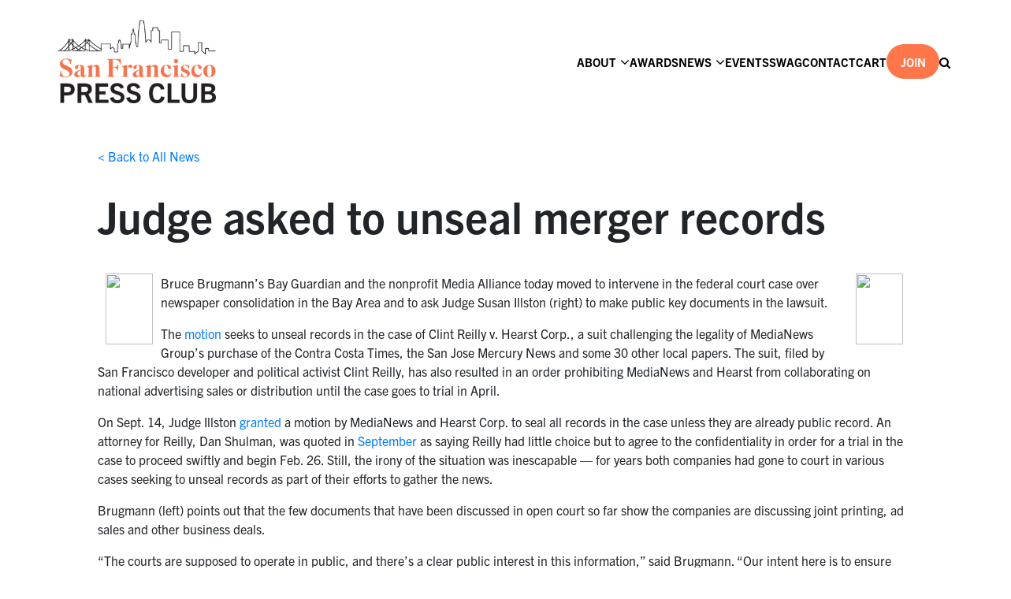

--- FILE ---
content_type: text/html; charset=UTF-8
request_url: https://sfpressclub.org/2006/12/22/judge-asked-to-unseal-merger-records/
body_size: 19088
content:

<!doctype html>

<!--[if IEMobile 7 ]> <html lang="en-US"class="no-js iem7"> <![endif]-->
<!--[if lt IE 7 ]> <html lang="en-US" class="no-js ie6"> <![endif]-->
<!--[if IE 7 ]>    <html lang="en-US" class="no-js ie7"> <![endif]-->
<!--[if IE 8 ]>    <html lang="en-US" class="no-js ie8"> <![endif]-->
<!--[if (gte IE 9)|(gt IEMobile 7)|!(IEMobile)|!(IE)]><!--><html lang="en-US" class="no-js"><!--<![endif]-->

<head>
    <!-- Google tag (gtag.js) -->
    <script async src="https://www.googletagmanager.com/gtag/js?id=G-PWDRL3Y2BP"></script>
    <script>
        window.dataLayer = window.dataLayer || [];
        function gtag(){dataLayer.push(arguments);}
        gtag('js', new Date());

        gtag('config', 'G-PWDRL3Y2BP');
    </script>
    <script type="text/javascript">
        _linkedin_partner_id = "6174497";
        window._linkedin_data_partner_ids = window._linkedin_data_partner_ids || [];
        window._linkedin_data_partner_ids.push(_linkedin_partner_id);
    </script><script type="text/javascript">
        (function(l) {
            if (!l){window.lintrk = function(a,b){window.lintrk.q.push([a,b])};
                window.lintrk.q=[]}
            var s = document.getElementsByTagName("script")[0];
            var b = document.createElement("script");
            b.type = "text/javascript";b.async = true;
            b.src = "https://snap.licdn.com/li.lms-analytics/insight.min.js";
            s.parentNode.insertBefore(b, s);})(window.lintrk);
    </script>
    <noscript>
        <img height="1" width="1" style="display:none;" alt="" src="https://px.ads.linkedin.com/collect/?pid=6174497&fmt=gif" />
    </noscript>

    <meta charset="utf-8">
<script type="text/javascript">
/* <![CDATA[ */
var gform;gform||(document.addEventListener("gform_main_scripts_loaded",function(){gform.scriptsLoaded=!0}),document.addEventListener("gform/theme/scripts_loaded",function(){gform.themeScriptsLoaded=!0}),window.addEventListener("DOMContentLoaded",function(){gform.domLoaded=!0}),gform={domLoaded:!1,scriptsLoaded:!1,themeScriptsLoaded:!1,isFormEditor:()=>"function"==typeof InitializeEditor,callIfLoaded:function(o){return!(!gform.domLoaded||!gform.scriptsLoaded||!gform.themeScriptsLoaded&&!gform.isFormEditor()||(gform.isFormEditor()&&console.warn("The use of gform.initializeOnLoaded() is deprecated in the form editor context and will be removed in Gravity Forms 3.1."),o(),0))},initializeOnLoaded:function(o){gform.callIfLoaded(o)||(document.addEventListener("gform_main_scripts_loaded",()=>{gform.scriptsLoaded=!0,gform.callIfLoaded(o)}),document.addEventListener("gform/theme/scripts_loaded",()=>{gform.themeScriptsLoaded=!0,gform.callIfLoaded(o)}),window.addEventListener("DOMContentLoaded",()=>{gform.domLoaded=!0,gform.callIfLoaded(o)}))},hooks:{action:{},filter:{}},addAction:function(o,r,e,t){gform.addHook("action",o,r,e,t)},addFilter:function(o,r,e,t){gform.addHook("filter",o,r,e,t)},doAction:function(o){gform.doHook("action",o,arguments)},applyFilters:function(o){return gform.doHook("filter",o,arguments)},removeAction:function(o,r){gform.removeHook("action",o,r)},removeFilter:function(o,r,e){gform.removeHook("filter",o,r,e)},addHook:function(o,r,e,t,n){null==gform.hooks[o][r]&&(gform.hooks[o][r]=[]);var d=gform.hooks[o][r];null==n&&(n=r+"_"+d.length),gform.hooks[o][r].push({tag:n,callable:e,priority:t=null==t?10:t})},doHook:function(r,o,e){var t;if(e=Array.prototype.slice.call(e,1),null!=gform.hooks[r][o]&&((o=gform.hooks[r][o]).sort(function(o,r){return o.priority-r.priority}),o.forEach(function(o){"function"!=typeof(t=o.callable)&&(t=window[t]),"action"==r?t.apply(null,e):e[0]=t.apply(null,e)})),"filter"==r)return e[0]},removeHook:function(o,r,t,n){var e;null!=gform.hooks[o][r]&&(e=(e=gform.hooks[o][r]).filter(function(o,r,e){return!!(null!=n&&n!=o.tag||null!=t&&t!=o.priority)}),gform.hooks[o][r]=e)}});
/* ]]> */
</script>

    <meta http-equiv="X-UA-Compatible" content="IE=edge,chrome=1">
    <title></title>
    <meta name="viewport" content="width=device-width, initial-scale=1.0, maximum-scale=1.0, user-scalable=no" />
    <link rel="stylesheet" href="https://use.typekit.net/zjo8irl.css">
    <!-- wordpress head functions -->
    <meta name='robots' content='noindex, nofollow' />

	<!-- This site is optimized with the Yoast SEO plugin v26.7 - https://yoast.com/wordpress/plugins/seo/ -->
	<meta property="og:locale" content="en_US" />
	<meta property="og:type" content="article" />
	<meta property="og:title" content="Judge asked to unseal merger records - San Francisco Press Club" />
	<meta property="og:description" content="Bruce Brugmann&#8217;s Bay Guardian and the nonprofit Media Alliance today moved to intervene in the federal court case over newspaper [&hellip;]" />
	<meta property="og:url" content="https://sfpressclub.org/2006/12/22/judge-asked-to-unseal-merger-records/" />
	<meta property="og:site_name" content="San Francisco Press Club" />
	<meta property="article:published_time" content="2006-12-22T01:48:00+00:00" />
	<meta name="author" content="San Francisco Press Club" />
	<meta name="twitter:card" content="summary_large_image" />
	<meta name="twitter:creator" content="@sf_pressclub" />
	<meta name="twitter:site" content="@sf_pressclub" />
	<meta name="twitter:label1" content="Written by" />
	<meta name="twitter:data1" content="San Francisco Press Club" />
	<meta name="twitter:label2" content="Est. reading time" />
	<meta name="twitter:data2" content="2 minutes" />
	<script type="application/ld+json" class="yoast-schema-graph">{"@context":"https://schema.org","@graph":[{"@type":"Article","@id":"https://sfpressclub.org/2006/12/22/judge-asked-to-unseal-merger-records/#article","isPartOf":{"@id":"https://sfpressclub.org/2006/12/22/judge-asked-to-unseal-merger-records/"},"author":{"name":"San Francisco Press Club","@id":"https://sfpressclub.org/#/schema/person/3427bb34dde1d78d8aaa168ae8e46950"},"headline":"Judge asked to unseal merger records","datePublished":"2006-12-22T01:48:00+00:00","mainEntityOfPage":{"@id":"https://sfpressclub.org/2006/12/22/judge-asked-to-unseal-merger-records/"},"wordCount":384,"commentCount":0,"publisher":{"@id":"https://sfpressclub.org/#organization"},"articleSection":["SF Press Club News"],"inLanguage":"en-US","potentialAction":[{"@type":"CommentAction","name":"Comment","target":["https://sfpressclub.org/2006/12/22/judge-asked-to-unseal-merger-records/#respond"]}]},{"@type":"WebPage","@id":"https://sfpressclub.org/2006/12/22/judge-asked-to-unseal-merger-records/","url":"https://sfpressclub.org/2006/12/22/judge-asked-to-unseal-merger-records/","name":"Judge asked to unseal merger records - San Francisco Press Club","isPartOf":{"@id":"https://sfpressclub.org/#website"},"datePublished":"2006-12-22T01:48:00+00:00","breadcrumb":{"@id":"https://sfpressclub.org/2006/12/22/judge-asked-to-unseal-merger-records/#breadcrumb"},"inLanguage":"en-US","potentialAction":[{"@type":"ReadAction","target":["https://sfpressclub.org/2006/12/22/judge-asked-to-unseal-merger-records/"]}]},{"@type":"BreadcrumbList","@id":"https://sfpressclub.org/2006/12/22/judge-asked-to-unseal-merger-records/#breadcrumb","itemListElement":[{"@type":"ListItem","position":1,"name":"Home","item":"https://sfpressclub.org/"},{"@type":"ListItem","position":2,"name":"News","item":"https://sfpressclub.org/news/"},{"@type":"ListItem","position":3,"name":"Judge asked to unseal merger records"}]},{"@type":"WebSite","@id":"https://sfpressclub.org/#website","url":"https://sfpressclub.org/","name":"San Francisco Press Club","description":"Encouraging Excellence in Journalism","publisher":{"@id":"https://sfpressclub.org/#organization"},"potentialAction":[{"@type":"SearchAction","target":{"@type":"EntryPoint","urlTemplate":"https://sfpressclub.org/?s={search_term_string}"},"query-input":{"@type":"PropertyValueSpecification","valueRequired":true,"valueName":"search_term_string"}}],"inLanguage":"en-US"},{"@type":"Organization","@id":"https://sfpressclub.org/#organization","name":"San Francisco Press Club","alternateName":"SF Press Club","url":"https://sfpressclub.org/","logo":{"@type":"ImageObject","inLanguage":"en-US","@id":"https://sfpressclub.org/#/schema/logo/image/","url":"https://sfpressclub.org/wp-content/uploads/2022/03/logo-3.png","contentUrl":"https://sfpressclub.org/wp-content/uploads/2022/03/logo-3.png","width":320,"height":155,"caption":"San Francisco Press Club"},"image":{"@id":"https://sfpressclub.org/#/schema/logo/image/"},"sameAs":["https://x.com/sf_pressclub"]},{"@type":"Person","@id":"https://sfpressclub.org/#/schema/person/3427bb34dde1d78d8aaa168ae8e46950","name":"San Francisco Press Club","image":{"@type":"ImageObject","inLanguage":"en-US","@id":"https://sfpressclub.org/#/schema/person/image/","url":"https://secure.gravatar.com/avatar/?s=96&d=mm&r=g","contentUrl":"https://secure.gravatar.com/avatar/?s=96&d=mm&r=g","caption":"San Francisco Press Club"}}]}</script>
	<!-- / Yoast SEO plugin. -->


<link rel='dns-prefetch' href='//code.jquery.com' />
<link rel='dns-prefetch' href='//www.google.com' />
<link rel="alternate" title="oEmbed (JSON)" type="application/json+oembed" href="https://sfpressclub.org/wp-json/oembed/1.0/embed?url=https%3A%2F%2Fsfpressclub.org%2F2006%2F12%2F22%2Fjudge-asked-to-unseal-merger-records%2F" />
<link rel="alternate" title="oEmbed (XML)" type="text/xml+oembed" href="https://sfpressclub.org/wp-json/oembed/1.0/embed?url=https%3A%2F%2Fsfpressclub.org%2F2006%2F12%2F22%2Fjudge-asked-to-unseal-merger-records%2F&#038;format=xml" />
<style id='wp-img-auto-sizes-contain-inline-css' type='text/css'>
img:is([sizes=auto i],[sizes^="auto," i]){contain-intrinsic-size:3000px 1500px}
/*# sourceURL=wp-img-auto-sizes-contain-inline-css */
</style>
<link rel='stylesheet' id='silkypress-input-field-block-main-css' href='https://sfpressclub.org/wp-content/plugins/silkypress-input-field-block/build/style-silkypress-input-field-block-block.css?ver=aaf8f287cb327dcb2ddf' type='text/css' media='all' />
<style id='wp-emoji-styles-inline-css' type='text/css'>

	img.wp-smiley, img.emoji {
		display: inline !important;
		border: none !important;
		box-shadow: none !important;
		height: 1em !important;
		width: 1em !important;
		margin: 0 0.07em !important;
		vertical-align: -0.1em !important;
		background: none !important;
		padding: 0 !important;
	}
/*# sourceURL=wp-emoji-styles-inline-css */
</style>
<link rel='stylesheet' id='wp-block-library-css' href='https://sfpressclub.org/wp-includes/css/dist/block-library/style.min.css?ver=6.9' type='text/css' media='all' />
<link rel='stylesheet' id='wc-blocks-style-css' href='https://sfpressclub.org/wp-content/plugins/woocommerce/assets/client/blocks/wc-blocks.css?ver=wc-10.4.3' type='text/css' media='all' />
<style id='global-styles-inline-css' type='text/css'>
:root{--wp--preset--aspect-ratio--square: 1;--wp--preset--aspect-ratio--4-3: 4/3;--wp--preset--aspect-ratio--3-4: 3/4;--wp--preset--aspect-ratio--3-2: 3/2;--wp--preset--aspect-ratio--2-3: 2/3;--wp--preset--aspect-ratio--16-9: 16/9;--wp--preset--aspect-ratio--9-16: 9/16;--wp--preset--color--black: #000000;--wp--preset--color--cyan-bluish-gray: #abb8c3;--wp--preset--color--white: #ffffff;--wp--preset--color--pale-pink: #f78da7;--wp--preset--color--vivid-red: #cf2e2e;--wp--preset--color--luminous-vivid-orange: #ff6900;--wp--preset--color--luminous-vivid-amber: #fcb900;--wp--preset--color--light-green-cyan: #7bdcb5;--wp--preset--color--vivid-green-cyan: #00d084;--wp--preset--color--pale-cyan-blue: #8ed1fc;--wp--preset--color--vivid-cyan-blue: #0693e3;--wp--preset--color--vivid-purple: #9b51e0;--wp--preset--gradient--vivid-cyan-blue-to-vivid-purple: linear-gradient(135deg,rgb(6,147,227) 0%,rgb(155,81,224) 100%);--wp--preset--gradient--light-green-cyan-to-vivid-green-cyan: linear-gradient(135deg,rgb(122,220,180) 0%,rgb(0,208,130) 100%);--wp--preset--gradient--luminous-vivid-amber-to-luminous-vivid-orange: linear-gradient(135deg,rgb(252,185,0) 0%,rgb(255,105,0) 100%);--wp--preset--gradient--luminous-vivid-orange-to-vivid-red: linear-gradient(135deg,rgb(255,105,0) 0%,rgb(207,46,46) 100%);--wp--preset--gradient--very-light-gray-to-cyan-bluish-gray: linear-gradient(135deg,rgb(238,238,238) 0%,rgb(169,184,195) 100%);--wp--preset--gradient--cool-to-warm-spectrum: linear-gradient(135deg,rgb(74,234,220) 0%,rgb(151,120,209) 20%,rgb(207,42,186) 40%,rgb(238,44,130) 60%,rgb(251,105,98) 80%,rgb(254,248,76) 100%);--wp--preset--gradient--blush-light-purple: linear-gradient(135deg,rgb(255,206,236) 0%,rgb(152,150,240) 100%);--wp--preset--gradient--blush-bordeaux: linear-gradient(135deg,rgb(254,205,165) 0%,rgb(254,45,45) 50%,rgb(107,0,62) 100%);--wp--preset--gradient--luminous-dusk: linear-gradient(135deg,rgb(255,203,112) 0%,rgb(199,81,192) 50%,rgb(65,88,208) 100%);--wp--preset--gradient--pale-ocean: linear-gradient(135deg,rgb(255,245,203) 0%,rgb(182,227,212) 50%,rgb(51,167,181) 100%);--wp--preset--gradient--electric-grass: linear-gradient(135deg,rgb(202,248,128) 0%,rgb(113,206,126) 100%);--wp--preset--gradient--midnight: linear-gradient(135deg,rgb(2,3,129) 0%,rgb(40,116,252) 100%);--wp--preset--font-size--small: 13px;--wp--preset--font-size--medium: 20px;--wp--preset--font-size--large: 36px;--wp--preset--font-size--x-large: 42px;--wp--preset--spacing--20: 0.44rem;--wp--preset--spacing--30: 0.67rem;--wp--preset--spacing--40: 1rem;--wp--preset--spacing--50: 1.5rem;--wp--preset--spacing--60: 2.25rem;--wp--preset--spacing--70: 3.38rem;--wp--preset--spacing--80: 5.06rem;--wp--preset--shadow--natural: 6px 6px 9px rgba(0, 0, 0, 0.2);--wp--preset--shadow--deep: 12px 12px 50px rgba(0, 0, 0, 0.4);--wp--preset--shadow--sharp: 6px 6px 0px rgba(0, 0, 0, 0.2);--wp--preset--shadow--outlined: 6px 6px 0px -3px rgb(255, 255, 255), 6px 6px rgb(0, 0, 0);--wp--preset--shadow--crisp: 6px 6px 0px rgb(0, 0, 0);}:where(.is-layout-flex){gap: 0.5em;}:where(.is-layout-grid){gap: 0.5em;}body .is-layout-flex{display: flex;}.is-layout-flex{flex-wrap: wrap;align-items: center;}.is-layout-flex > :is(*, div){margin: 0;}body .is-layout-grid{display: grid;}.is-layout-grid > :is(*, div){margin: 0;}:where(.wp-block-columns.is-layout-flex){gap: 2em;}:where(.wp-block-columns.is-layout-grid){gap: 2em;}:where(.wp-block-post-template.is-layout-flex){gap: 1.25em;}:where(.wp-block-post-template.is-layout-grid){gap: 1.25em;}.has-black-color{color: var(--wp--preset--color--black) !important;}.has-cyan-bluish-gray-color{color: var(--wp--preset--color--cyan-bluish-gray) !important;}.has-white-color{color: var(--wp--preset--color--white) !important;}.has-pale-pink-color{color: var(--wp--preset--color--pale-pink) !important;}.has-vivid-red-color{color: var(--wp--preset--color--vivid-red) !important;}.has-luminous-vivid-orange-color{color: var(--wp--preset--color--luminous-vivid-orange) !important;}.has-luminous-vivid-amber-color{color: var(--wp--preset--color--luminous-vivid-amber) !important;}.has-light-green-cyan-color{color: var(--wp--preset--color--light-green-cyan) !important;}.has-vivid-green-cyan-color{color: var(--wp--preset--color--vivid-green-cyan) !important;}.has-pale-cyan-blue-color{color: var(--wp--preset--color--pale-cyan-blue) !important;}.has-vivid-cyan-blue-color{color: var(--wp--preset--color--vivid-cyan-blue) !important;}.has-vivid-purple-color{color: var(--wp--preset--color--vivid-purple) !important;}.has-black-background-color{background-color: var(--wp--preset--color--black) !important;}.has-cyan-bluish-gray-background-color{background-color: var(--wp--preset--color--cyan-bluish-gray) !important;}.has-white-background-color{background-color: var(--wp--preset--color--white) !important;}.has-pale-pink-background-color{background-color: var(--wp--preset--color--pale-pink) !important;}.has-vivid-red-background-color{background-color: var(--wp--preset--color--vivid-red) !important;}.has-luminous-vivid-orange-background-color{background-color: var(--wp--preset--color--luminous-vivid-orange) !important;}.has-luminous-vivid-amber-background-color{background-color: var(--wp--preset--color--luminous-vivid-amber) !important;}.has-light-green-cyan-background-color{background-color: var(--wp--preset--color--light-green-cyan) !important;}.has-vivid-green-cyan-background-color{background-color: var(--wp--preset--color--vivid-green-cyan) !important;}.has-pale-cyan-blue-background-color{background-color: var(--wp--preset--color--pale-cyan-blue) !important;}.has-vivid-cyan-blue-background-color{background-color: var(--wp--preset--color--vivid-cyan-blue) !important;}.has-vivid-purple-background-color{background-color: var(--wp--preset--color--vivid-purple) !important;}.has-black-border-color{border-color: var(--wp--preset--color--black) !important;}.has-cyan-bluish-gray-border-color{border-color: var(--wp--preset--color--cyan-bluish-gray) !important;}.has-white-border-color{border-color: var(--wp--preset--color--white) !important;}.has-pale-pink-border-color{border-color: var(--wp--preset--color--pale-pink) !important;}.has-vivid-red-border-color{border-color: var(--wp--preset--color--vivid-red) !important;}.has-luminous-vivid-orange-border-color{border-color: var(--wp--preset--color--luminous-vivid-orange) !important;}.has-luminous-vivid-amber-border-color{border-color: var(--wp--preset--color--luminous-vivid-amber) !important;}.has-light-green-cyan-border-color{border-color: var(--wp--preset--color--light-green-cyan) !important;}.has-vivid-green-cyan-border-color{border-color: var(--wp--preset--color--vivid-green-cyan) !important;}.has-pale-cyan-blue-border-color{border-color: var(--wp--preset--color--pale-cyan-blue) !important;}.has-vivid-cyan-blue-border-color{border-color: var(--wp--preset--color--vivid-cyan-blue) !important;}.has-vivid-purple-border-color{border-color: var(--wp--preset--color--vivid-purple) !important;}.has-vivid-cyan-blue-to-vivid-purple-gradient-background{background: var(--wp--preset--gradient--vivid-cyan-blue-to-vivid-purple) !important;}.has-light-green-cyan-to-vivid-green-cyan-gradient-background{background: var(--wp--preset--gradient--light-green-cyan-to-vivid-green-cyan) !important;}.has-luminous-vivid-amber-to-luminous-vivid-orange-gradient-background{background: var(--wp--preset--gradient--luminous-vivid-amber-to-luminous-vivid-orange) !important;}.has-luminous-vivid-orange-to-vivid-red-gradient-background{background: var(--wp--preset--gradient--luminous-vivid-orange-to-vivid-red) !important;}.has-very-light-gray-to-cyan-bluish-gray-gradient-background{background: var(--wp--preset--gradient--very-light-gray-to-cyan-bluish-gray) !important;}.has-cool-to-warm-spectrum-gradient-background{background: var(--wp--preset--gradient--cool-to-warm-spectrum) !important;}.has-blush-light-purple-gradient-background{background: var(--wp--preset--gradient--blush-light-purple) !important;}.has-blush-bordeaux-gradient-background{background: var(--wp--preset--gradient--blush-bordeaux) !important;}.has-luminous-dusk-gradient-background{background: var(--wp--preset--gradient--luminous-dusk) !important;}.has-pale-ocean-gradient-background{background: var(--wp--preset--gradient--pale-ocean) !important;}.has-electric-grass-gradient-background{background: var(--wp--preset--gradient--electric-grass) !important;}.has-midnight-gradient-background{background: var(--wp--preset--gradient--midnight) !important;}.has-small-font-size{font-size: var(--wp--preset--font-size--small) !important;}.has-medium-font-size{font-size: var(--wp--preset--font-size--medium) !important;}.has-large-font-size{font-size: var(--wp--preset--font-size--large) !important;}.has-x-large-font-size{font-size: var(--wp--preset--font-size--x-large) !important;}
/*# sourceURL=global-styles-inline-css */
</style>

<style id='classic-theme-styles-inline-css' type='text/css'>
/*! This file is auto-generated */
.wp-block-button__link{color:#fff;background-color:#32373c;border-radius:9999px;box-shadow:none;text-decoration:none;padding:calc(.667em + 2px) calc(1.333em + 2px);font-size:1.125em}.wp-block-file__button{background:#32373c;color:#fff;text-decoration:none}
/*# sourceURL=/wp-includes/css/classic-themes.min.css */
</style>
<link rel='stylesheet' id='woocommerce-layout-css' href='https://sfpressclub.org/wp-content/plugins/woocommerce/assets/css/woocommerce-layout.css?ver=10.4.3' type='text/css' media='all' />
<link rel='stylesheet' id='woocommerce-smallscreen-css' href='https://sfpressclub.org/wp-content/plugins/woocommerce/assets/css/woocommerce-smallscreen.css?ver=10.4.3' type='text/css' media='only screen and (max-width: 768px)' />
<link rel='stylesheet' id='woocommerce-general-css' href='https://sfpressclub.org/wp-content/plugins/woocommerce/assets/css/woocommerce.css?ver=10.4.3' type='text/css' media='all' />
<style id='woocommerce-inline-inline-css' type='text/css'>
.woocommerce form .form-row .required { visibility: visible; }
/*# sourceURL=woocommerce-inline-inline-css */
</style>
<link rel='stylesheet' id='bootstrap-css' href='https://sfpressclub.org/wp-content/themes/sfpressclub/node_modules/bootstrap/dist/css/bootstrap.min.css' type='text/css' media='all' />
<link rel='stylesheet' id='slick-css' href='https://sfpressclub.org/wp-content/themes/sfpressclub/node_modules/slick-carousel/slick/slick.css' type='text/css' media='all' />
<link rel='stylesheet' id='main-css' href='https://sfpressclub.org/wp-content/themes/sfpressclub/assets/css/main.min.css?ver=0.44' type='text/css' media='all' />
<link rel='stylesheet' id='font-awesome-css' href='https://sfpressclub.org/wp-content/themes/sfpressclub/node_modules/font-awesome/css/font-awesome.css' type='text/css' media='all' />
<link rel='stylesheet' id='dashicons-css' href='https://sfpressclub.org/wp-includes/css/dashicons.min.css?ver=6.9' type='text/css' media='all' />
<style id='generateblocks-inline-css' type='text/css'>
:root{--gb-container-width:1100px;}.gb-container .wp-block-image img{vertical-align:middle;}.gb-grid-wrapper .wp-block-image{margin-bottom:0;}.gb-highlight{background:none;}.gb-shape{line-height:0;}.gb-container-link{position:absolute;top:0;right:0;bottom:0;left:0;z-index:99;}
/*# sourceURL=generateblocks-inline-css */
</style>
<script type="text/javascript" src="//code.jquery.com/jquery-2.2.4.min.js?ver=2.2.4" id="jquery-js"></script>
<script type="text/javascript" src="https://sfpressclub.org/wp-content/plugins/woocommerce/assets/js/jquery-blockui/jquery.blockUI.min.js?ver=2.7.0-wc.10.4.3" id="wc-jquery-blockui-js" defer="defer" data-wp-strategy="defer"></script>
<script type="text/javascript" id="wc-add-to-cart-js-extra">
/* <![CDATA[ */
var wc_add_to_cart_params = {"ajax_url":"/wp-admin/admin-ajax.php","wc_ajax_url":"/?wc-ajax=%%endpoint%%","i18n_view_cart":"View cart","cart_url":"https://sfpressclub.org/cart/","is_cart":"","cart_redirect_after_add":"yes"};
//# sourceURL=wc-add-to-cart-js-extra
/* ]]> */
</script>
<script type="text/javascript" src="https://sfpressclub.org/wp-content/plugins/woocommerce/assets/js/frontend/add-to-cart.min.js?ver=10.4.3" id="wc-add-to-cart-js" defer="defer" data-wp-strategy="defer"></script>
<script type="text/javascript" src="https://sfpressclub.org/wp-content/plugins/woocommerce/assets/js/js-cookie/js.cookie.min.js?ver=2.1.4-wc.10.4.3" id="wc-js-cookie-js" defer="defer" data-wp-strategy="defer"></script>
<script type="text/javascript" id="woocommerce-js-extra">
/* <![CDATA[ */
var woocommerce_params = {"ajax_url":"/wp-admin/admin-ajax.php","wc_ajax_url":"/?wc-ajax=%%endpoint%%","i18n_password_show":"Show password","i18n_password_hide":"Hide password"};
//# sourceURL=woocommerce-js-extra
/* ]]> */
</script>
<script type="text/javascript" src="https://sfpressclub.org/wp-content/plugins/woocommerce/assets/js/frontend/woocommerce.min.js?ver=10.4.3" id="woocommerce-js" defer="defer" data-wp-strategy="defer"></script>
<script type="text/javascript" src="https://sfpressclub.org/wp-content/themes/sfpressclub/node_modules/bootstrap/dist/js/bootstrap.min.js?ver=6.9" id="bootstrap-js-js"></script>
<script type="text/javascript" src="https://sfpressclub.org/wp-content/themes/sfpressclub/node_modules/slick-carousel/slick/slick.min.js?ver=6.9" id="slick-js-js"></script>
<script type="text/javascript" src="https://sfpressclub.org/wp-content/themes/sfpressclub/assets/css/../js/index.js?ver=1.57" id="main-js-js"></script>
<script type="text/javascript" src="https://sfpressclub.org/wp-content/themes/sfpressclub/assets/css/../js/smoothscroll.js?ver=1.0" id="smoothscroll-js-js"></script>
<script type="text/javascript" src="https://sfpressclub.org/wp-content/themes/sfpressclub/node_modules/waypoints/lib/jquery.waypoints.min.js?ver=6.9" id="waypoints-js-js"></script>
<link rel="https://api.w.org/" href="https://sfpressclub.org/wp-json/" /><link rel="alternate" title="JSON" type="application/json" href="https://sfpressclub.org/wp-json/wp/v2/posts/8279" /><link rel='shortlink' href='https://sfpressclub.org/?p=8279' />
<meta name="tec-api-version" content="v1"><meta name="tec-api-origin" content="https://sfpressclub.org"><link rel="alternate" href="https://sfpressclub.org/wp-json/tribe/events/v1/" />	<noscript><style>.woocommerce-product-gallery{ opacity: 1 !important; }</style></noscript>
	<link rel="icon" href="https://sfpressclub.org/wp-content/uploads/2022/04/cropped-95button-32x32.png" sizes="32x32" />
<link rel="icon" href="https://sfpressclub.org/wp-content/uploads/2022/04/cropped-95button-192x192.png" sizes="192x192" />
<link rel="apple-touch-icon" href="https://sfpressclub.org/wp-content/uploads/2022/04/cropped-95button-180x180.png" />
<meta name="msapplication-TileImage" content="https://sfpressclub.org/wp-content/uploads/2022/04/cropped-95button-270x270.png" />
		<style type="text/css" id="wp-custom-css">
			
.duo-wrapper .image img[src="https://sfpressclub.org/wp-content/uploads/2025/10/gni-logo-color.png"]{
	object-fit: contain;
	object-position: center;
}

.single-post.postid-28225 .image-single img{
	object-fit: cover;
	max-height: 350px;
}

@media screen and (max-width: 1023px){
.single-post.postid-28225 .image-single img,
.single-post.postid-28279 .image-single img{
	object-fit: cover;
	max-height: 100px;
	/*display: none;*/
}
	
}

.awards-winners-listing .award:hover{
	opacity: 1;
	cursor: unset;
	text-decoration: none !important;
}

.award-winners-listing .duo-wrapper-no-image{

	  width: 30%;
    box-sizing: border-box;
}

@media screen and (max-width: 1023px){
	.award-winners-listing .duo-wrapper-no-image{

	  width: 100%;
    box-sizing: border-box;
}
}

.award-winners-listing .title.credits,
.award-winners-listing a .title.credits{
	font-size: 28px;
	line-height: 36px;
	color: #000;
}

.award-winners-listing .entry_title{
	font-size: 18px;
	line-height: 26px;
	margin-bottom: 5px;
		margin-top: 0;
		color: #000;
	text-decoration: none !important;
    opacity: 1 !important;
}

.award-winners-listing .award{
	font-size: 18px;
	line-height: 26px;
	margin-bottom: 5px;
	font-size: 20px;
	color: #000;
	text-decoration: none !important;
    opacity: 1 !important;

}

.award-winners-listing .category_name{
	font-size: 18px;
	line-height: 26px;
	margin-bottom: 5px;
	margin-top: 0;
		color: #000;
	text-decoration: none !important;
    opacity: 1 !important;
}

.award-winners-listing .division{
	font-size: 18px;
	line-height: 26px;
	margin-bottom: 5px;
	margin-top: 0;
		color: #000;
	text-decoration: none !important;
    opacity: 1 !important;
}






.page-template-default .full-width p{
	width: 100%;
}

.page-template-default.store .SprdMain,
.page-template-default.swag .SprdMain{
    margin: 0 auto;
    max-width: 100%;
    width: 100%;
}

.page-template-default.swag .SprdMain .sprd-footer{
	max-width: 100%;
}

.page-template-default.store .header-content,
.page-template-default.swag .header-content{
	display: none;
}

.page-template-default.store .SprdMain .sprd-header,
.page-template-default.swag .SprdMain .sprd-header{
	padding: 0;
}

@media screen and (max-width: 500px){
	.page-template-default.store .SprdMain .sprd-header,
	.page-template-default.swag .SprdMain .sprd-header{
		padding-top: 10px;
		padding-bottom: 10px;
	}
	
		.page-template-default.store .SprdMain .sprd-burgermenu__content
	,.page-template-default.swag .SprdMain .sprd-burgermenu__content{
		margin-top: 20px;
	}
}

.page-template-default.store .sprd-header__image,
.page-template-default.swag .sprd-header__image{
	visibility: hidden;
	height: 0;
  padding: 0;
}

#sprd-startpage-teaser{
	display: none;
}
#sprd-basket-button{
	color: #fff;
}

#sprd-basket{
	position: absolute;
		right: 0;
	bottom: -43px;
	z-index:9999;
}

#sprd-header-container{
	margin-top: 20px;
}



section.related.products{
	display: flex;
	flex-direction: column;
	width: 100%;
}
.single-product #sidebar{
	display: none;
}

.single-product .content-area{
	min-height: 600px;
}

.single_add_to_cart_button{
	background-color: #ff764a !important;
}

.product_meta{
	display: none !important;
}

.wc-block-cart__submit-button,
.add_to_cart_button,
.wp-element-button{
	background-color: #ff764a !important;
    color: #fff !important;
	border: none;
	margin-bottom: 20px !important;
}

.wc-block-cart__submit-button:hover,
.add_to_cart_button:hover,
.wp-element-button:hover{
	color: #fff;
	opacity: .8;
	text-decoration: none;
}

.post-type-archive #sidebar{
	display: none;
}
.wp-block-embed iframe{
	width:100vw;
	height: 38vw;
}






section.related.products{
	display: flex;
	flex-direction: column;
	width: 100%;
}
.single-product #sidebar{
	display: none;
}

.single-product .content-area{
	min-height: 600px;
}

.single_add_to_cart_button{
	background-color: #ff764a !important;
}

.product_meta{
	display: none !important;
}

.wc-block-cart__submit-button,
.add_to_cart_button,
.wp-element-button{
	background-color: #ff764a !important;
    color: #fff !important;
	border: none;
	margin-bottom: 20px !important;
}

.wc-block-cart__submit-button:hover,
.add_to_cart_button:hover,
.wp-element-button:hover{
	color: #fff;
	opacity: .8;
	text-decoration: none;
}

.post-type-archive #sidebar{
	display: none;
}
.wp-block-embed iframe{
	width:100vw;
	height: 38vw;
}
		</style>
		    <!-- end of wordpress head -->

    <!-- Dynamic inline styles -->
    
    <style>


        
    </style>

<link rel='stylesheet' id='wc-stripe-blocks-checkout-style-css' href='https://sfpressclub.org/wp-content/plugins/woocommerce-gateway-stripe/build/upe-blocks.css?ver=5149cca93b0373758856' type='text/css' media='all' />
<link rel='stylesheet' id='gform_basic-css' href='https://sfpressclub.org/wp-content/plugins/gravityforms/assets/css/dist/basic.min.css?ver=2.9.25' type='text/css' media='all' />
<link rel='stylesheet' id='gform_theme_components-css' href='https://sfpressclub.org/wp-content/plugins/gravityforms/assets/css/dist/theme-components.min.css?ver=2.9.25' type='text/css' media='all' />
<link rel='stylesheet' id='gform_theme-css' href='https://sfpressclub.org/wp-content/plugins/gravityforms/assets/css/dist/theme.min.css?ver=2.9.25' type='text/css' media='all' />
</head>

<body id="top"  class="wp-singular post-template-default single single-post postid-8279 single-format-standard wp-theme-base-theme wp-child-theme-sfpressclub theme-base-theme woocommerce-no-js tribe-no-js judge-asked-to-unseal-merger-records">



<header id="header-container" class=" no-gallery no-children">

    <div class="navbar-container">
        <nav class="navbar navbar-light navbar-static-top navbar-expand-lg" role="navigation">
            <div class="navbar-contents-wrapper">

                <div class="navbar-header">
                                        <a class="navbar-brand"  href="https://sfpressclub.org">
                        <img alt="Logo" width="200" height="auto" src='https://sfpressclub.org/wp-content/uploads/2024/07/sf-logo-new.png'>

                    </a>


                    <button class="navbar-toggler navbar-toggler-right ml-auto" type="button" data-toggle="collapse" data-target=".nav-links" aria-controls="nav-links" aria-expanded="false" aria-label="Toggle navigation">
                        <i class="fa fa-search search-menu-item-mobile"></i>
                        <span class="dashicons dashicons-menu-alt3"></span>
                        <span class="navbar-toggler-close dashicons dashicons-no-alt"></span>
                    </button>
                </div><!--end: navbar-header-->

                <div class="nav-links-container ">
                    <div id="nav-links" class="nav-links collapse navbar-collapse pull-right">
                        <div class="mobile-nav-logo-container">
                            <a class="mobile-nav-logo" href="https://sfpressclub.org">

                            </a>
                        </div>
                        <div class="menu-main-menu-container"><ul id="menu-main-menu" class="nav navbar-nav"><li id="menu-item-161" class="menu-item menu-item-type-custom menu-item-object-custom menu-item-has-children menu-item-161"><a href="/">About</a>
<ul class="sub-menu">
	<li id="menu-item-98" class="menu-item menu-item-type-post_type menu-item-object-page menu-item-98"><a href="https://sfpressclub.org/board-of-directors/">Board Of Directors</a></li>
	<li id="menu-item-116" class="menu-item menu-item-type-post_type menu-item-object-page menu-item-116"><a href="https://sfpressclub.org/board-meeting-minutes/">Board Meeting Minutes</a></li>
	<li id="menu-item-117" class="menu-item menu-item-type-post_type menu-item-object-page menu-item-117"><a href="https://sfpressclub.org/press-club-history/">Press Club History</a></li>
	<li id="menu-item-118" class="menu-item menu-item-type-post_type menu-item-object-page menu-item-118"><a href="https://sfpressclub.org/club-by-laws/">Club By-Laws</a></li>
	<li id="menu-item-16912" class="menu-item menu-item-type-post_type menu-item-object-page menu-item-16912"><a href="https://sfpressclub.org/proclamation/">Proclamation</a></li>
</ul>
</li>
<li id="menu-item-33" class="menu-item menu-item-type-post_type menu-item-object-page menu-item-33"><a href="https://sfpressclub.org/journalism-awards/">Awards</a></li>
<li id="menu-item-23" class="menu-item menu-item-type-post_type menu-item-object-page current_page_parent menu-item-has-children menu-item-23"><a href="https://sfpressclub.org/news/">News</a>
<ul class="sub-menu">
	<li id="menu-item-119" class="menu-item menu-item-type-post_type menu-item-object-page menu-item-119"><a href="https://sfpressclub.org/san-francisco-press-club-news/">San Francisco Press Club News</a></li>
	<li id="menu-item-120" class="menu-item menu-item-type-post_type menu-item-object-page menu-item-120"><a href="https://sfpressclub.org/bay-area-media-news/">Bay Area Media News</a></li>
</ul>
</li>
<li id="menu-item-241" class="menu-item menu-item-type-post_type menu-item-object-page menu-item-241"><a href="https://sfpressclub.org/events/">Events</a></li>
<li id="menu-item-20025" class="menu-item menu-item-type-post_type menu-item-object-page menu-item-20025"><a href="https://sfpressclub.org/swag/">Swag</a></li>
<li id="menu-item-35" class="menu-item menu-item-type-post_type menu-item-object-page menu-item-35"><a href="https://sfpressclub.org/contact/">Contact</a></li>
<li id="menu-item-20207" class="menu-item menu-item-type-custom menu-item-object-custom menu-item-20207"><a href="https://sfpressclub.org/cart/">Cart</a></li>
<li id="menu-item-102" class="join-button menu-item menu-item-type-custom menu-item-object-custom menu-item-102"><a href="/join">Join</a></li>
<li id="menu-item-101" class="search-icon menu-item menu-item-type-custom menu-item-object-custom menu-item-101"><a href="#"><i class="fa fa-search" id="searchModalButton"></i></a></li>
</ul></div><!--end: nav-->

                        <div class="section-text mobile-social-links">

                        </div>


                    </div><!--end: navbar-collapse-->
                </div>
            </div><!--end: .navbar-contents-wrapper-->

        </nav><!--end: navbar-->
        <div class="header-content">

            </div>

            
        </div>
    </div>

</header><!--end: container-->

<style>
.image-single img{
    object-fit: cover;
    object-position: 50% 50%;
}

</style>

<main id="basic" role="main">
    <a href="/news" class="back-to-blogs"> < Back to All News</a>
    <h2 class="single-title">Judge asked to unseal merger records</h2>
            <div class="post-content-post"><p><img SRC="http://www.penpressclub.org/images/brugmann_bruce.jpg" HEIGHT=90 WIDTH=60 ALIGN=LEFT HSPACE=10 VSPACE=0><img SRC="http://www.penpressclub.org/images/illston_susan.gif" HEIGHT=90 WIDTH=60 ALIGN=right HSPACE=10 VSPACE=0>Bruce Brugmann&#8217;s Bay Guardian and the nonprofit Media Alliance today moved to intervene in the federal court case over newspaper consolidation in the Bay Area and to ask Judge Susan Illston (right) to make public key documents in the lawsuit. </p>
<p>The <a href=http://www.sfbg.com/PDFs/politics/mediaalliance.pdf>motion</a> seeks to unseal records in the case of Clint Reilly v. Hearst Corp., a suit challenging the legality of MediaNews Group’s purchase of the Contra Costa Times, the San Jose Mercury News and some 30 other local papers. The suit, filed by San Francisco developer and political activist Clint Reilly, has also resulted in an order prohibiting MediaNews and Hearst from collaborating on national advertising sales or distribution until the case goes to trial in April.</p>
<p>On Sept. 14, Judge Illston <a href=http://penpressclub.org/2006/09/documents-sealed-in-reillys-antitrust_14.html>granted</a> a motion by MediaNews and Hearst Corp. to seal all records in the case unless they are already public record. An attorney for Reilly, Dan Shulman, was quoted in <a href=http://penpressclub.org/2006/09/details-on-hearst-medianews-secrecy.html>September</a> as saying Reilly had little choice but to agree to the confidentiality in order for a trial in the case to proceed swiftly and begin Feb. 26. Still, the irony of the situation was inescapable &#8212; for years both companies had gone to court in various cases seeking to unseal records as part of their efforts to gather the news.</p>
<p>Brugmann (left) points out that the few documents that have been discussed in open court so far show the companies are discussing joint printing, ad sales and other business deals.</p>
<p>“The courts are supposed to operate in public, and there’s a clear public interest in this information,” said Brugmann. “Our intent here is to ensure that the nation’s biggest newspaper chains, as they move to destroy daily competition and impose a regional monopoly on the Bay Area, cannot do so in the dark of night with sealed records that set a terrible precedent for the free press, the First Amendment, and open government.&#8221; </p>
<p>[<a href=http://www.sfbg.com/entry.php?entry_id=2432>Bay Guardian: Opening the secret files &#8212; Guardian, MediaAlliance file legal motion to open key Hearst-Singleton newspaper merger records</a>] [<a href=http://www.sfbg.com/PDFs/politics/mediaalliance.pdf>PDF of Motion to Intervene</a>] [<a href=http://penpressclub.org/2006/09/documents-sealed-in-reillys-antitrust_14.html>Press Club, Sept. 14: Documents sealed in Reilly&#8217;s antitrust suit</a>] [<a href=http://penpressclub.org/2006/09/details-on-hearst-medianews-secrecy.html>Press Club, Sept. 15: Details on Hearst-MediaNews secrecy order</a>] [<a href=http://www.mediainfo.com/eandp/news/article_display.jsp?vnu_content_id=1003524539>E&#038;P: Guardian will ask court to unseal Hearst-MediaNews documents</a>] [<a href=http://seattlepi.nwsource.com/business/296844_hearstmedianews22.html>AP: Judge urged to unseal files in newspaper antitrust case</a>]</p>
</div>

        <a href="/news" class="back-to-blogs"> < Back to All News</a>
</main>


            
        <footer>
            <h3 class="form-title">Join Our Mailing List</h3>
            <div class="form-wrapper">
            
                <div class='gf_browser_chrome gform_wrapper gravity-theme gform-theme--no-framework' data-form-theme='gravity-theme' data-form-index='0' id='gform_wrapper_1' >
                        <div class='gform_heading'>
							<p class='gform_required_legend'>&quot;<span class="gfield_required gfield_required_asterisk">*</span>&quot; indicates required fields</p>
                        </div><form method='post' enctype='multipart/form-data'  id='gform_1'  action='/2006/12/22/judge-asked-to-unseal-merger-records/' data-formid='1' novalidate><div class='gf_invisible ginput_recaptchav3' data-sitekey='6LdOV3InAAAAAJG6TBuPAbhfY98HNy8VlVKtkUPg' data-tabindex='0'><input id="input_9e4ac593f2b5cde8e633ad1c4ff5c880" class="gfield_recaptcha_response" type="hidden" name="input_9e4ac593f2b5cde8e633ad1c4ff5c880" value=""/></div>
                        <div class='gform-body gform_body'><div id='gform_fields_1' class='gform_fields top_label form_sublabel_below description_below validation_below'><div id="field_1_1" class="gfield gfield--type-email gfield_contains_required field_sublabel_below gfield--no-description field_description_below hidden_label field_validation_below gfield_visibility_visible"  ><label class='gfield_label gform-field-label' for='input_1_1'>Email<span class="gfield_required"><span class="gfield_required gfield_required_asterisk">*</span></span></label><div class='ginput_container ginput_container_email'>
                            <input name='input_1' id='input_1_1' type='email' value='' class='large'   placeholder='ENTER YOUR EMAIL' aria-required="true" aria-invalid="false"  />
                        </div></div></div></div>
        <div class='gform-footer gform_footer top_label'> <input type='submit' id='gform_submit_button_1' class='gform_button button' onclick='gform.submission.handleButtonClick(this);' data-submission-type='submit' value='Submit'  /> 
            <input type='hidden' class='gform_hidden' name='gform_submission_method' data-js='gform_submission_method_1' value='postback' />
            <input type='hidden' class='gform_hidden' name='gform_theme' data-js='gform_theme_1' id='gform_theme_1' value='gravity-theme' />
            <input type='hidden' class='gform_hidden' name='gform_style_settings' data-js='gform_style_settings_1' id='gform_style_settings_1' value='[]' />
            <input type='hidden' class='gform_hidden' name='is_submit_1' value='1' />
            <input type='hidden' class='gform_hidden' name='gform_submit' value='1' />
            
            <input type='hidden' class='gform_hidden' name='gform_unique_id' value='' />
            <input type='hidden' class='gform_hidden' name='state_1' value='WyJbXSIsIjNiYTE4ZTg2MWZhMzMwYWUzOTNkZjY3YzNjMWY1MTIzIl0=' />
            <input type='hidden' autocomplete='off' class='gform_hidden' name='gform_target_page_number_1' id='gform_target_page_number_1' value='0' />
            <input type='hidden' autocomplete='off' class='gform_hidden' name='gform_source_page_number_1' id='gform_source_page_number_1' value='1' />
            <input type='hidden' name='gform_field_values' value='' />
            
        </div>
                        </form>
                        </div><script type="text/javascript">
/* <![CDATA[ */
 gform.initializeOnLoaded( function() {gformInitSpinner( 1, 'https://sfpressclub.org/wp-content/plugins/gravityforms/images/spinner.svg', true );jQuery('#gform_ajax_frame_1').on('load',function(){var contents = jQuery(this).contents().find('*').html();var is_postback = contents.indexOf('GF_AJAX_POSTBACK') >= 0;if(!is_postback){return;}var form_content = jQuery(this).contents().find('#gform_wrapper_1');var is_confirmation = jQuery(this).contents().find('#gform_confirmation_wrapper_1').length > 0;var is_redirect = contents.indexOf('gformRedirect(){') >= 0;var is_form = form_content.length > 0 && ! is_redirect && ! is_confirmation;var mt = parseInt(jQuery('html').css('margin-top'), 10) + parseInt(jQuery('body').css('margin-top'), 10) + 100;if(is_form){jQuery('#gform_wrapper_1').html(form_content.html());if(form_content.hasClass('gform_validation_error')){jQuery('#gform_wrapper_1').addClass('gform_validation_error');} else {jQuery('#gform_wrapper_1').removeClass('gform_validation_error');}setTimeout( function() { /* delay the scroll by 50 milliseconds to fix a bug in chrome */  }, 50 );if(window['gformInitDatepicker']) {gformInitDatepicker();}if(window['gformInitPriceFields']) {gformInitPriceFields();}var current_page = jQuery('#gform_source_page_number_1').val();gformInitSpinner( 1, 'https://sfpressclub.org/wp-content/plugins/gravityforms/images/spinner.svg', true );jQuery(document).trigger('gform_page_loaded', [1, current_page]);window['gf_submitting_1'] = false;}else if(!is_redirect){var confirmation_content = jQuery(this).contents().find('.GF_AJAX_POSTBACK').html();if(!confirmation_content){confirmation_content = contents;}jQuery('#gform_wrapper_1').replaceWith(confirmation_content);jQuery(document).trigger('gform_confirmation_loaded', [1]);window['gf_submitting_1'] = false;wp.a11y.speak(jQuery('#gform_confirmation_message_1').text());}else{jQuery('#gform_1').append(contents);if(window['gformRedirect']) {gformRedirect();}}jQuery(document).trigger("gform_pre_post_render", [{ formId: "1", currentPage: "current_page", abort: function() { this.preventDefault(); } }]);        if (event && event.defaultPrevented) {                return;        }        const gformWrapperDiv = document.getElementById( "gform_wrapper_1" );        if ( gformWrapperDiv ) {            const visibilitySpan = document.createElement( "span" );            visibilitySpan.id = "gform_visibility_test_1";            gformWrapperDiv.insertAdjacentElement( "afterend", visibilitySpan );        }        const visibilityTestDiv = document.getElementById( "gform_visibility_test_1" );        let postRenderFired = false;        function triggerPostRender() {            if ( postRenderFired ) {                return;            }            postRenderFired = true;            gform.core.triggerPostRenderEvents( 1, current_page );            if ( visibilityTestDiv ) {                visibilityTestDiv.parentNode.removeChild( visibilityTestDiv );            }        }        function debounce( func, wait, immediate ) {            var timeout;            return function() {                var context = this, args = arguments;                var later = function() {                    timeout = null;                    if ( !immediate ) func.apply( context, args );                };                var callNow = immediate && !timeout;                clearTimeout( timeout );                timeout = setTimeout( later, wait );                if ( callNow ) func.apply( context, args );            };        }        const debouncedTriggerPostRender = debounce( function() {            triggerPostRender();        }, 200 );        if ( visibilityTestDiv && visibilityTestDiv.offsetParent === null ) {            const observer = new MutationObserver( ( mutations ) => {                mutations.forEach( ( mutation ) => {                    if ( mutation.type === 'attributes' && visibilityTestDiv.offsetParent !== null ) {                        debouncedTriggerPostRender();                        observer.disconnect();                    }                });            });            observer.observe( document.body, {                attributes: true,                childList: false,                subtree: true,                attributeFilter: [ 'style', 'class' ],            });        } else {            triggerPostRender();        }    } );} ); 
/* ]]> */
</script>
            </div>
            <div class="footer-content-wrapper blue-texture-bg">
            <div class="footer-2">
                
                
                            <div class="footer-logo-icon-wrapper">
                        <a class="navbar-brand"  href="https://sfpressclub.org">
                        <img alt="Logo" width="126.50" height="65.3" src='https://sfpressclub.org/wp-content/uploads/2022/03/footer-logo.png'>
                       
                        </a>

                        <div class="social-links"><a href="https://twitter.com/sf_pressclub"><i class="fa fa-twitter"></i> </a><br />
<a href="https://www.linkedin.com/company/san-francisco-press-club"><i class="fa fa-linkedin"></i> </a><br />
<a href="https://www.facebook.com/SFPressClub"><i class="fa fa-facebook"></i> </a></div>
                </div>
            </div>
            
            
            </div>
            <div class="footer-text">
                <p>The San Francisco Press Club is a non-profit organization with 501(c)3 status and Tax-Exempt status.</p>
            </div>
            <div class="copyright">
                <div class="copyright-info">&copy; 2026  San Francisco Press Club Inc.</div>
                <div class="other-info">
                </div>
            </div>
        </footer>


		<script type="speculationrules">
{"prefetch":[{"source":"document","where":{"and":[{"href_matches":"/*"},{"not":{"href_matches":["/wp-*.php","/wp-admin/*","/wp-content/uploads/*","/wp-content/*","/wp-content/plugins/*","/wp-content/themes/sfpressclub/*","/wp-content/themes/base-theme/*","/*\\?(.+)"]}},{"not":{"selector_matches":"a[rel~=\"nofollow\"]"}},{"not":{"selector_matches":".no-prefetch, .no-prefetch a"}}]},"eagerness":"conservative"}]}
</script>
		<script>
		( function ( body ) {
			'use strict';
			body.className = body.className.replace( /\btribe-no-js\b/, 'tribe-js' );
		} )( document.body );
		</script>
		<script> /* <![CDATA[ */var tribe_l10n_datatables = {"aria":{"sort_ascending":": activate to sort column ascending","sort_descending":": activate to sort column descending"},"length_menu":"Show _MENU_ entries","empty_table":"No data available in table","info":"Showing _START_ to _END_ of _TOTAL_ entries","info_empty":"Showing 0 to 0 of 0 entries","info_filtered":"(filtered from _MAX_ total entries)","zero_records":"No matching records found","search":"Search:","all_selected_text":"All items on this page were selected. ","select_all_link":"Select all pages","clear_selection":"Clear Selection.","pagination":{"all":"All","next":"Next","previous":"Previous"},"select":{"rows":{"0":"","_":": Selected %d rows","1":": Selected 1 row"}},"datepicker":{"dayNames":["Sunday","Monday","Tuesday","Wednesday","Thursday","Friday","Saturday"],"dayNamesShort":["Sun","Mon","Tue","Wed","Thu","Fri","Sat"],"dayNamesMin":["S","M","T","W","T","F","S"],"monthNames":["January","February","March","April","May","June","July","August","September","October","November","December"],"monthNamesShort":["January","February","March","April","May","June","July","August","September","October","November","December"],"monthNamesMin":["Jan","Feb","Mar","Apr","May","Jun","Jul","Aug","Sep","Oct","Nov","Dec"],"nextText":"Next","prevText":"Prev","currentText":"Today","closeText":"Done","today":"Today","clear":"Clear"}};/* ]]> */ </script>	<script type='text/javascript'>
		(function () {
			var c = document.body.className;
			c = c.replace(/woocommerce-no-js/, 'woocommerce-js');
			document.body.className = c;
		})();
	</script>
	<script type="text/javascript" src="https://sfpressclub.org/wp-content/plugins/the-events-calendar/common/build/js/user-agent.js?ver=da75d0bdea6dde3898df" id="tec-user-agent-js"></script>
<script type="text/javascript" src="https://sfpressclub.org/wp-content/plugins/woocommerce/assets/js/sourcebuster/sourcebuster.min.js?ver=10.4.3" id="sourcebuster-js-js"></script>
<script type="text/javascript" id="wc-order-attribution-js-extra">
/* <![CDATA[ */
var wc_order_attribution = {"params":{"lifetime":1.0e-5,"session":30,"base64":false,"ajaxurl":"https://sfpressclub.org/wp-admin/admin-ajax.php","prefix":"wc_order_attribution_","allowTracking":true},"fields":{"source_type":"current.typ","referrer":"current_add.rf","utm_campaign":"current.cmp","utm_source":"current.src","utm_medium":"current.mdm","utm_content":"current.cnt","utm_id":"current.id","utm_term":"current.trm","utm_source_platform":"current.plt","utm_creative_format":"current.fmt","utm_marketing_tactic":"current.tct","session_entry":"current_add.ep","session_start_time":"current_add.fd","session_pages":"session.pgs","session_count":"udata.vst","user_agent":"udata.uag"}};
//# sourceURL=wc-order-attribution-js-extra
/* ]]> */
</script>
<script type="text/javascript" src="https://sfpressclub.org/wp-content/plugins/woocommerce/assets/js/frontend/order-attribution.min.js?ver=10.4.3" id="wc-order-attribution-js"></script>
<script type="text/javascript" id="gforms_recaptcha_recaptcha-js-extra">
/* <![CDATA[ */
var gforms_recaptcha_recaptcha_strings = {"nonce":"686d633616","disconnect":"Disconnecting","change_connection_type":"Resetting","spinner":"https://sfpressclub.org/wp-content/plugins/gravityforms/images/spinner.svg","connection_type":"classic","disable_badge":"1","change_connection_type_title":"Change Connection Type","change_connection_type_message":"Changing the connection type will delete your current settings.  Do you want to proceed?","disconnect_title":"Disconnect","disconnect_message":"Disconnecting from reCAPTCHA will delete your current settings.  Do you want to proceed?","site_key":"6LdOV3InAAAAAJG6TBuPAbhfY98HNy8VlVKtkUPg"};
//# sourceURL=gforms_recaptcha_recaptcha-js-extra
/* ]]> */
</script>
<script type="text/javascript" src="https://www.google.com/recaptcha/api.js?render=6LdOV3InAAAAAJG6TBuPAbhfY98HNy8VlVKtkUPg&amp;ver=2.1.0" id="gforms_recaptcha_recaptcha-js" defer="defer" data-wp-strategy="defer"></script>
<script type="text/javascript" src="https://sfpressclub.org/wp-content/plugins/gravityformsrecaptcha/js/frontend.min.js?ver=2.1.0" id="gforms_recaptcha_frontend-js" defer="defer" data-wp-strategy="defer"></script>
<script type="text/javascript" src="https://sfpressclub.org/wp-includes/js/dist/dom-ready.min.js?ver=f77871ff7694fffea381" id="wp-dom-ready-js"></script>
<script type="text/javascript" src="https://sfpressclub.org/wp-includes/js/dist/hooks.min.js?ver=dd5603f07f9220ed27f1" id="wp-hooks-js"></script>
<script type="text/javascript" src="https://sfpressclub.org/wp-includes/js/dist/i18n.min.js?ver=c26c3dc7bed366793375" id="wp-i18n-js"></script>
<script type="text/javascript" id="wp-i18n-js-after">
/* <![CDATA[ */
wp.i18n.setLocaleData( { 'text direction\u0004ltr': [ 'ltr' ] } );
//# sourceURL=wp-i18n-js-after
/* ]]> */
</script>
<script type="text/javascript" src="https://sfpressclub.org/wp-includes/js/dist/a11y.min.js?ver=cb460b4676c94bd228ed" id="wp-a11y-js"></script>
<script type="text/javascript" defer='defer' src="https://sfpressclub.org/wp-content/plugins/gravityforms/js/jquery.json.min.js?ver=2.9.25" id="gform_json-js"></script>
<script type="text/javascript" id="gform_gravityforms-js-extra">
/* <![CDATA[ */
var gform_i18n = {"datepicker":{"days":{"monday":"Mo","tuesday":"Tu","wednesday":"We","thursday":"Th","friday":"Fr","saturday":"Sa","sunday":"Su"},"months":{"january":"January","february":"February","march":"March","april":"April","may":"May","june":"June","july":"July","august":"August","september":"September","october":"October","november":"November","december":"December"},"firstDay":1,"iconText":"Select date"}};
var gf_legacy_multi = [];
var gform_gravityforms = {"strings":{"invalid_file_extension":"This type of file is not allowed. Must be one of the following:","delete_file":"Delete this file","in_progress":"in progress","file_exceeds_limit":"File exceeds size limit","illegal_extension":"This type of file is not allowed.","max_reached":"Maximum number of files reached","unknown_error":"There was a problem while saving the file on the server","currently_uploading":"Please wait for the uploading to complete","cancel":"Cancel","cancel_upload":"Cancel this upload","cancelled":"Cancelled","error":"Error","message":"Message"},"vars":{"images_url":"https://sfpressclub.org/wp-content/plugins/gravityforms/images"}};
var gf_global = {"gf_currency_config":{"name":"U.S. Dollar","symbol_left":"$","symbol_right":"","symbol_padding":"","thousand_separator":",","decimal_separator":".","decimals":2,"code":"USD"},"base_url":"https://sfpressclub.org/wp-content/plugins/gravityforms","number_formats":[],"spinnerUrl":"https://sfpressclub.org/wp-content/plugins/gravityforms/images/spinner.svg","version_hash":"f3a4e8a188c63f984315682e3c0a779b","strings":{"newRowAdded":"New row added.","rowRemoved":"Row removed","formSaved":"The form has been saved.  The content contains the link to return and complete the form."}};
//# sourceURL=gform_gravityforms-js-extra
/* ]]> */
</script>
<script type="text/javascript" defer='defer' src="https://sfpressclub.org/wp-content/plugins/gravityforms/js/gravityforms.min.js?ver=2.9.25" id="gform_gravityforms-js"></script>
<script type="text/javascript" defer='defer' src="https://sfpressclub.org/wp-content/plugins/gravityforms/js/placeholders.jquery.min.js?ver=2.9.25" id="gform_placeholder-js"></script>
<script type="text/javascript" defer='defer' src="https://sfpressclub.org/wp-content/plugins/gravityforms/assets/js/dist/utils.min.js?ver=48a3755090e76a154853db28fc254681" id="gform_gravityforms_utils-js"></script>
<script type="text/javascript" defer='defer' src="https://sfpressclub.org/wp-content/plugins/gravityforms/assets/js/dist/vendor-theme.min.js?ver=4f8b3915c1c1e1a6800825abd64b03cb" id="gform_gravityforms_theme_vendors-js"></script>
<script type="text/javascript" id="gform_gravityforms_theme-js-extra">
/* <![CDATA[ */
var gform_theme_config = {"common":{"form":{"honeypot":{"version_hash":"f3a4e8a188c63f984315682e3c0a779b"},"ajax":{"ajaxurl":"https://sfpressclub.org/wp-admin/admin-ajax.php","ajax_submission_nonce":"a28bd1001a","i18n":{"step_announcement":"Step %1$s of %2$s, %3$s","unknown_error":"There was an unknown error processing your request. Please try again."}}}},"hmr_dev":"","public_path":"https://sfpressclub.org/wp-content/plugins/gravityforms/assets/js/dist/","config_nonce":"739772634d"};
//# sourceURL=gform_gravityforms_theme-js-extra
/* ]]> */
</script>
<script type="text/javascript" defer='defer' src="https://sfpressclub.org/wp-content/plugins/gravityforms/assets/js/dist/scripts-theme.min.js?ver=244d9e312b90e462b62b2d9b9d415753" id="gform_gravityforms_theme-js"></script>
<script id="wp-emoji-settings" type="application/json">
{"baseUrl":"https://s.w.org/images/core/emoji/17.0.2/72x72/","ext":".png","svgUrl":"https://s.w.org/images/core/emoji/17.0.2/svg/","svgExt":".svg","source":{"concatemoji":"https://sfpressclub.org/wp-includes/js/wp-emoji-release.min.js?ver=6.9"}}
</script>
<script type="module">
/* <![CDATA[ */
/*! This file is auto-generated */
const a=JSON.parse(document.getElementById("wp-emoji-settings").textContent),o=(window._wpemojiSettings=a,"wpEmojiSettingsSupports"),s=["flag","emoji"];function i(e){try{var t={supportTests:e,timestamp:(new Date).valueOf()};sessionStorage.setItem(o,JSON.stringify(t))}catch(e){}}function c(e,t,n){e.clearRect(0,0,e.canvas.width,e.canvas.height),e.fillText(t,0,0);t=new Uint32Array(e.getImageData(0,0,e.canvas.width,e.canvas.height).data);e.clearRect(0,0,e.canvas.width,e.canvas.height),e.fillText(n,0,0);const a=new Uint32Array(e.getImageData(0,0,e.canvas.width,e.canvas.height).data);return t.every((e,t)=>e===a[t])}function p(e,t){e.clearRect(0,0,e.canvas.width,e.canvas.height),e.fillText(t,0,0);var n=e.getImageData(16,16,1,1);for(let e=0;e<n.data.length;e++)if(0!==n.data[e])return!1;return!0}function u(e,t,n,a){switch(t){case"flag":return n(e,"\ud83c\udff3\ufe0f\u200d\u26a7\ufe0f","\ud83c\udff3\ufe0f\u200b\u26a7\ufe0f")?!1:!n(e,"\ud83c\udde8\ud83c\uddf6","\ud83c\udde8\u200b\ud83c\uddf6")&&!n(e,"\ud83c\udff4\udb40\udc67\udb40\udc62\udb40\udc65\udb40\udc6e\udb40\udc67\udb40\udc7f","\ud83c\udff4\u200b\udb40\udc67\u200b\udb40\udc62\u200b\udb40\udc65\u200b\udb40\udc6e\u200b\udb40\udc67\u200b\udb40\udc7f");case"emoji":return!a(e,"\ud83e\u1fac8")}return!1}function f(e,t,n,a){let r;const o=(r="undefined"!=typeof WorkerGlobalScope&&self instanceof WorkerGlobalScope?new OffscreenCanvas(300,150):document.createElement("canvas")).getContext("2d",{willReadFrequently:!0}),s=(o.textBaseline="top",o.font="600 32px Arial",{});return e.forEach(e=>{s[e]=t(o,e,n,a)}),s}function r(e){var t=document.createElement("script");t.src=e,t.defer=!0,document.head.appendChild(t)}a.supports={everything:!0,everythingExceptFlag:!0},new Promise(t=>{let n=function(){try{var e=JSON.parse(sessionStorage.getItem(o));if("object"==typeof e&&"number"==typeof e.timestamp&&(new Date).valueOf()<e.timestamp+604800&&"object"==typeof e.supportTests)return e.supportTests}catch(e){}return null}();if(!n){if("undefined"!=typeof Worker&&"undefined"!=typeof OffscreenCanvas&&"undefined"!=typeof URL&&URL.createObjectURL&&"undefined"!=typeof Blob)try{var e="postMessage("+f.toString()+"("+[JSON.stringify(s),u.toString(),c.toString(),p.toString()].join(",")+"));",a=new Blob([e],{type:"text/javascript"});const r=new Worker(URL.createObjectURL(a),{name:"wpTestEmojiSupports"});return void(r.onmessage=e=>{i(n=e.data),r.terminate(),t(n)})}catch(e){}i(n=f(s,u,c,p))}t(n)}).then(e=>{for(const n in e)a.supports[n]=e[n],a.supports.everything=a.supports.everything&&a.supports[n],"flag"!==n&&(a.supports.everythingExceptFlag=a.supports.everythingExceptFlag&&a.supports[n]);var t;a.supports.everythingExceptFlag=a.supports.everythingExceptFlag&&!a.supports.flag,a.supports.everything||((t=a.source||{}).concatemoji?r(t.concatemoji):t.wpemoji&&t.twemoji&&(r(t.twemoji),r(t.wpemoji)))});
//# sourceURL=https://sfpressclub.org/wp-includes/js/wp-emoji-loader.min.js
/* ]]> */
</script>
<script type="text/javascript">
/* <![CDATA[ */
 gform.initializeOnLoaded( function() { jQuery(document).on('gform_post_render', function(event, formId, currentPage){if(formId == 1) {if(typeof Placeholders != 'undefined'){
                        Placeholders.enable();
                    }} } );jQuery(document).on('gform_post_conditional_logic', function(event, formId, fields, isInit){} ) } ); 
/* ]]> */
</script>
<script type="text/javascript">
/* <![CDATA[ */
 gform.initializeOnLoaded( function() {jQuery(document).trigger("gform_pre_post_render", [{ formId: "1", currentPage: "1", abort: function() { this.preventDefault(); } }]);        if (event && event.defaultPrevented) {                return;        }        const gformWrapperDiv = document.getElementById( "gform_wrapper_1" );        if ( gformWrapperDiv ) {            const visibilitySpan = document.createElement( "span" );            visibilitySpan.id = "gform_visibility_test_1";            gformWrapperDiv.insertAdjacentElement( "afterend", visibilitySpan );        }        const visibilityTestDiv = document.getElementById( "gform_visibility_test_1" );        let postRenderFired = false;        function triggerPostRender() {            if ( postRenderFired ) {                return;            }            postRenderFired = true;            gform.core.triggerPostRenderEvents( 1, 1 );            if ( visibilityTestDiv ) {                visibilityTestDiv.parentNode.removeChild( visibilityTestDiv );            }        }        function debounce( func, wait, immediate ) {            var timeout;            return function() {                var context = this, args = arguments;                var later = function() {                    timeout = null;                    if ( !immediate ) func.apply( context, args );                };                var callNow = immediate && !timeout;                clearTimeout( timeout );                timeout = setTimeout( later, wait );                if ( callNow ) func.apply( context, args );            };        }        const debouncedTriggerPostRender = debounce( function() {            triggerPostRender();        }, 200 );        if ( visibilityTestDiv && visibilityTestDiv.offsetParent === null ) {            const observer = new MutationObserver( ( mutations ) => {                mutations.forEach( ( mutation ) => {                    if ( mutation.type === 'attributes' && visibilityTestDiv.offsetParent !== null ) {                        debouncedTriggerPostRender();                        observer.disconnect();                    }                });            });            observer.observe( document.body, {                attributes: true,                childList: false,                subtree: true,                attributeFilter: [ 'style', 'class' ],            });        } else {            triggerPostRender();        }    } ); 
/* ]]> */
</script>


    <!-- Modal -->
    <div class="modal fade" id="searchModal-test" tabindex="-1" role="dialog" aria-labelledby="searchModalLabel-test" aria-hidden="true">
        <div class="modal-close">
            <i id="close-search" class="fa fa-times"></i>
        </div>
        <div class="modal-dialog modal-dialog-centered" role="document">
            <div class="modal-content">
                <div class="modal-header">
                    <h2 class="modal-title">Search</h2>
                </div>
                <div class="modal-body">
                    <form id="searchForm" class="search-form" method="post" action="/search-page">
                        <label for="searchInput">
                            <span class="screen-reader-text"></span>
                        </label>
                        <input type="search" id="searchInput" class="search-field" name="searchValue"/>
                        <button class="search-submit btn"><span class="screen-reader-text">Search</span></button>
                    </form>
                </div>
            </div>
        </div>
    </div>
	</body>

</html>

--- FILE ---
content_type: text/html; charset=utf-8
request_url: https://www.google.com/recaptcha/api2/anchor?ar=1&k=6LdOV3InAAAAAJG6TBuPAbhfY98HNy8VlVKtkUPg&co=aHR0cHM6Ly9zZnByZXNzY2x1Yi5vcmc6NDQz&hl=en&v=PoyoqOPhxBO7pBk68S4YbpHZ&size=invisible&anchor-ms=20000&execute-ms=30000&cb=nffyvmgkbc87
body_size: 48522
content:
<!DOCTYPE HTML><html dir="ltr" lang="en"><head><meta http-equiv="Content-Type" content="text/html; charset=UTF-8">
<meta http-equiv="X-UA-Compatible" content="IE=edge">
<title>reCAPTCHA</title>
<style type="text/css">
/* cyrillic-ext */
@font-face {
  font-family: 'Roboto';
  font-style: normal;
  font-weight: 400;
  font-stretch: 100%;
  src: url(//fonts.gstatic.com/s/roboto/v48/KFO7CnqEu92Fr1ME7kSn66aGLdTylUAMa3GUBHMdazTgWw.woff2) format('woff2');
  unicode-range: U+0460-052F, U+1C80-1C8A, U+20B4, U+2DE0-2DFF, U+A640-A69F, U+FE2E-FE2F;
}
/* cyrillic */
@font-face {
  font-family: 'Roboto';
  font-style: normal;
  font-weight: 400;
  font-stretch: 100%;
  src: url(//fonts.gstatic.com/s/roboto/v48/KFO7CnqEu92Fr1ME7kSn66aGLdTylUAMa3iUBHMdazTgWw.woff2) format('woff2');
  unicode-range: U+0301, U+0400-045F, U+0490-0491, U+04B0-04B1, U+2116;
}
/* greek-ext */
@font-face {
  font-family: 'Roboto';
  font-style: normal;
  font-weight: 400;
  font-stretch: 100%;
  src: url(//fonts.gstatic.com/s/roboto/v48/KFO7CnqEu92Fr1ME7kSn66aGLdTylUAMa3CUBHMdazTgWw.woff2) format('woff2');
  unicode-range: U+1F00-1FFF;
}
/* greek */
@font-face {
  font-family: 'Roboto';
  font-style: normal;
  font-weight: 400;
  font-stretch: 100%;
  src: url(//fonts.gstatic.com/s/roboto/v48/KFO7CnqEu92Fr1ME7kSn66aGLdTylUAMa3-UBHMdazTgWw.woff2) format('woff2');
  unicode-range: U+0370-0377, U+037A-037F, U+0384-038A, U+038C, U+038E-03A1, U+03A3-03FF;
}
/* math */
@font-face {
  font-family: 'Roboto';
  font-style: normal;
  font-weight: 400;
  font-stretch: 100%;
  src: url(//fonts.gstatic.com/s/roboto/v48/KFO7CnqEu92Fr1ME7kSn66aGLdTylUAMawCUBHMdazTgWw.woff2) format('woff2');
  unicode-range: U+0302-0303, U+0305, U+0307-0308, U+0310, U+0312, U+0315, U+031A, U+0326-0327, U+032C, U+032F-0330, U+0332-0333, U+0338, U+033A, U+0346, U+034D, U+0391-03A1, U+03A3-03A9, U+03B1-03C9, U+03D1, U+03D5-03D6, U+03F0-03F1, U+03F4-03F5, U+2016-2017, U+2034-2038, U+203C, U+2040, U+2043, U+2047, U+2050, U+2057, U+205F, U+2070-2071, U+2074-208E, U+2090-209C, U+20D0-20DC, U+20E1, U+20E5-20EF, U+2100-2112, U+2114-2115, U+2117-2121, U+2123-214F, U+2190, U+2192, U+2194-21AE, U+21B0-21E5, U+21F1-21F2, U+21F4-2211, U+2213-2214, U+2216-22FF, U+2308-230B, U+2310, U+2319, U+231C-2321, U+2336-237A, U+237C, U+2395, U+239B-23B7, U+23D0, U+23DC-23E1, U+2474-2475, U+25AF, U+25B3, U+25B7, U+25BD, U+25C1, U+25CA, U+25CC, U+25FB, U+266D-266F, U+27C0-27FF, U+2900-2AFF, U+2B0E-2B11, U+2B30-2B4C, U+2BFE, U+3030, U+FF5B, U+FF5D, U+1D400-1D7FF, U+1EE00-1EEFF;
}
/* symbols */
@font-face {
  font-family: 'Roboto';
  font-style: normal;
  font-weight: 400;
  font-stretch: 100%;
  src: url(//fonts.gstatic.com/s/roboto/v48/KFO7CnqEu92Fr1ME7kSn66aGLdTylUAMaxKUBHMdazTgWw.woff2) format('woff2');
  unicode-range: U+0001-000C, U+000E-001F, U+007F-009F, U+20DD-20E0, U+20E2-20E4, U+2150-218F, U+2190, U+2192, U+2194-2199, U+21AF, U+21E6-21F0, U+21F3, U+2218-2219, U+2299, U+22C4-22C6, U+2300-243F, U+2440-244A, U+2460-24FF, U+25A0-27BF, U+2800-28FF, U+2921-2922, U+2981, U+29BF, U+29EB, U+2B00-2BFF, U+4DC0-4DFF, U+FFF9-FFFB, U+10140-1018E, U+10190-1019C, U+101A0, U+101D0-101FD, U+102E0-102FB, U+10E60-10E7E, U+1D2C0-1D2D3, U+1D2E0-1D37F, U+1F000-1F0FF, U+1F100-1F1AD, U+1F1E6-1F1FF, U+1F30D-1F30F, U+1F315, U+1F31C, U+1F31E, U+1F320-1F32C, U+1F336, U+1F378, U+1F37D, U+1F382, U+1F393-1F39F, U+1F3A7-1F3A8, U+1F3AC-1F3AF, U+1F3C2, U+1F3C4-1F3C6, U+1F3CA-1F3CE, U+1F3D4-1F3E0, U+1F3ED, U+1F3F1-1F3F3, U+1F3F5-1F3F7, U+1F408, U+1F415, U+1F41F, U+1F426, U+1F43F, U+1F441-1F442, U+1F444, U+1F446-1F449, U+1F44C-1F44E, U+1F453, U+1F46A, U+1F47D, U+1F4A3, U+1F4B0, U+1F4B3, U+1F4B9, U+1F4BB, U+1F4BF, U+1F4C8-1F4CB, U+1F4D6, U+1F4DA, U+1F4DF, U+1F4E3-1F4E6, U+1F4EA-1F4ED, U+1F4F7, U+1F4F9-1F4FB, U+1F4FD-1F4FE, U+1F503, U+1F507-1F50B, U+1F50D, U+1F512-1F513, U+1F53E-1F54A, U+1F54F-1F5FA, U+1F610, U+1F650-1F67F, U+1F687, U+1F68D, U+1F691, U+1F694, U+1F698, U+1F6AD, U+1F6B2, U+1F6B9-1F6BA, U+1F6BC, U+1F6C6-1F6CF, U+1F6D3-1F6D7, U+1F6E0-1F6EA, U+1F6F0-1F6F3, U+1F6F7-1F6FC, U+1F700-1F7FF, U+1F800-1F80B, U+1F810-1F847, U+1F850-1F859, U+1F860-1F887, U+1F890-1F8AD, U+1F8B0-1F8BB, U+1F8C0-1F8C1, U+1F900-1F90B, U+1F93B, U+1F946, U+1F984, U+1F996, U+1F9E9, U+1FA00-1FA6F, U+1FA70-1FA7C, U+1FA80-1FA89, U+1FA8F-1FAC6, U+1FACE-1FADC, U+1FADF-1FAE9, U+1FAF0-1FAF8, U+1FB00-1FBFF;
}
/* vietnamese */
@font-face {
  font-family: 'Roboto';
  font-style: normal;
  font-weight: 400;
  font-stretch: 100%;
  src: url(//fonts.gstatic.com/s/roboto/v48/KFO7CnqEu92Fr1ME7kSn66aGLdTylUAMa3OUBHMdazTgWw.woff2) format('woff2');
  unicode-range: U+0102-0103, U+0110-0111, U+0128-0129, U+0168-0169, U+01A0-01A1, U+01AF-01B0, U+0300-0301, U+0303-0304, U+0308-0309, U+0323, U+0329, U+1EA0-1EF9, U+20AB;
}
/* latin-ext */
@font-face {
  font-family: 'Roboto';
  font-style: normal;
  font-weight: 400;
  font-stretch: 100%;
  src: url(//fonts.gstatic.com/s/roboto/v48/KFO7CnqEu92Fr1ME7kSn66aGLdTylUAMa3KUBHMdazTgWw.woff2) format('woff2');
  unicode-range: U+0100-02BA, U+02BD-02C5, U+02C7-02CC, U+02CE-02D7, U+02DD-02FF, U+0304, U+0308, U+0329, U+1D00-1DBF, U+1E00-1E9F, U+1EF2-1EFF, U+2020, U+20A0-20AB, U+20AD-20C0, U+2113, U+2C60-2C7F, U+A720-A7FF;
}
/* latin */
@font-face {
  font-family: 'Roboto';
  font-style: normal;
  font-weight: 400;
  font-stretch: 100%;
  src: url(//fonts.gstatic.com/s/roboto/v48/KFO7CnqEu92Fr1ME7kSn66aGLdTylUAMa3yUBHMdazQ.woff2) format('woff2');
  unicode-range: U+0000-00FF, U+0131, U+0152-0153, U+02BB-02BC, U+02C6, U+02DA, U+02DC, U+0304, U+0308, U+0329, U+2000-206F, U+20AC, U+2122, U+2191, U+2193, U+2212, U+2215, U+FEFF, U+FFFD;
}
/* cyrillic-ext */
@font-face {
  font-family: 'Roboto';
  font-style: normal;
  font-weight: 500;
  font-stretch: 100%;
  src: url(//fonts.gstatic.com/s/roboto/v48/KFO7CnqEu92Fr1ME7kSn66aGLdTylUAMa3GUBHMdazTgWw.woff2) format('woff2');
  unicode-range: U+0460-052F, U+1C80-1C8A, U+20B4, U+2DE0-2DFF, U+A640-A69F, U+FE2E-FE2F;
}
/* cyrillic */
@font-face {
  font-family: 'Roboto';
  font-style: normal;
  font-weight: 500;
  font-stretch: 100%;
  src: url(//fonts.gstatic.com/s/roboto/v48/KFO7CnqEu92Fr1ME7kSn66aGLdTylUAMa3iUBHMdazTgWw.woff2) format('woff2');
  unicode-range: U+0301, U+0400-045F, U+0490-0491, U+04B0-04B1, U+2116;
}
/* greek-ext */
@font-face {
  font-family: 'Roboto';
  font-style: normal;
  font-weight: 500;
  font-stretch: 100%;
  src: url(//fonts.gstatic.com/s/roboto/v48/KFO7CnqEu92Fr1ME7kSn66aGLdTylUAMa3CUBHMdazTgWw.woff2) format('woff2');
  unicode-range: U+1F00-1FFF;
}
/* greek */
@font-face {
  font-family: 'Roboto';
  font-style: normal;
  font-weight: 500;
  font-stretch: 100%;
  src: url(//fonts.gstatic.com/s/roboto/v48/KFO7CnqEu92Fr1ME7kSn66aGLdTylUAMa3-UBHMdazTgWw.woff2) format('woff2');
  unicode-range: U+0370-0377, U+037A-037F, U+0384-038A, U+038C, U+038E-03A1, U+03A3-03FF;
}
/* math */
@font-face {
  font-family: 'Roboto';
  font-style: normal;
  font-weight: 500;
  font-stretch: 100%;
  src: url(//fonts.gstatic.com/s/roboto/v48/KFO7CnqEu92Fr1ME7kSn66aGLdTylUAMawCUBHMdazTgWw.woff2) format('woff2');
  unicode-range: U+0302-0303, U+0305, U+0307-0308, U+0310, U+0312, U+0315, U+031A, U+0326-0327, U+032C, U+032F-0330, U+0332-0333, U+0338, U+033A, U+0346, U+034D, U+0391-03A1, U+03A3-03A9, U+03B1-03C9, U+03D1, U+03D5-03D6, U+03F0-03F1, U+03F4-03F5, U+2016-2017, U+2034-2038, U+203C, U+2040, U+2043, U+2047, U+2050, U+2057, U+205F, U+2070-2071, U+2074-208E, U+2090-209C, U+20D0-20DC, U+20E1, U+20E5-20EF, U+2100-2112, U+2114-2115, U+2117-2121, U+2123-214F, U+2190, U+2192, U+2194-21AE, U+21B0-21E5, U+21F1-21F2, U+21F4-2211, U+2213-2214, U+2216-22FF, U+2308-230B, U+2310, U+2319, U+231C-2321, U+2336-237A, U+237C, U+2395, U+239B-23B7, U+23D0, U+23DC-23E1, U+2474-2475, U+25AF, U+25B3, U+25B7, U+25BD, U+25C1, U+25CA, U+25CC, U+25FB, U+266D-266F, U+27C0-27FF, U+2900-2AFF, U+2B0E-2B11, U+2B30-2B4C, U+2BFE, U+3030, U+FF5B, U+FF5D, U+1D400-1D7FF, U+1EE00-1EEFF;
}
/* symbols */
@font-face {
  font-family: 'Roboto';
  font-style: normal;
  font-weight: 500;
  font-stretch: 100%;
  src: url(//fonts.gstatic.com/s/roboto/v48/KFO7CnqEu92Fr1ME7kSn66aGLdTylUAMaxKUBHMdazTgWw.woff2) format('woff2');
  unicode-range: U+0001-000C, U+000E-001F, U+007F-009F, U+20DD-20E0, U+20E2-20E4, U+2150-218F, U+2190, U+2192, U+2194-2199, U+21AF, U+21E6-21F0, U+21F3, U+2218-2219, U+2299, U+22C4-22C6, U+2300-243F, U+2440-244A, U+2460-24FF, U+25A0-27BF, U+2800-28FF, U+2921-2922, U+2981, U+29BF, U+29EB, U+2B00-2BFF, U+4DC0-4DFF, U+FFF9-FFFB, U+10140-1018E, U+10190-1019C, U+101A0, U+101D0-101FD, U+102E0-102FB, U+10E60-10E7E, U+1D2C0-1D2D3, U+1D2E0-1D37F, U+1F000-1F0FF, U+1F100-1F1AD, U+1F1E6-1F1FF, U+1F30D-1F30F, U+1F315, U+1F31C, U+1F31E, U+1F320-1F32C, U+1F336, U+1F378, U+1F37D, U+1F382, U+1F393-1F39F, U+1F3A7-1F3A8, U+1F3AC-1F3AF, U+1F3C2, U+1F3C4-1F3C6, U+1F3CA-1F3CE, U+1F3D4-1F3E0, U+1F3ED, U+1F3F1-1F3F3, U+1F3F5-1F3F7, U+1F408, U+1F415, U+1F41F, U+1F426, U+1F43F, U+1F441-1F442, U+1F444, U+1F446-1F449, U+1F44C-1F44E, U+1F453, U+1F46A, U+1F47D, U+1F4A3, U+1F4B0, U+1F4B3, U+1F4B9, U+1F4BB, U+1F4BF, U+1F4C8-1F4CB, U+1F4D6, U+1F4DA, U+1F4DF, U+1F4E3-1F4E6, U+1F4EA-1F4ED, U+1F4F7, U+1F4F9-1F4FB, U+1F4FD-1F4FE, U+1F503, U+1F507-1F50B, U+1F50D, U+1F512-1F513, U+1F53E-1F54A, U+1F54F-1F5FA, U+1F610, U+1F650-1F67F, U+1F687, U+1F68D, U+1F691, U+1F694, U+1F698, U+1F6AD, U+1F6B2, U+1F6B9-1F6BA, U+1F6BC, U+1F6C6-1F6CF, U+1F6D3-1F6D7, U+1F6E0-1F6EA, U+1F6F0-1F6F3, U+1F6F7-1F6FC, U+1F700-1F7FF, U+1F800-1F80B, U+1F810-1F847, U+1F850-1F859, U+1F860-1F887, U+1F890-1F8AD, U+1F8B0-1F8BB, U+1F8C0-1F8C1, U+1F900-1F90B, U+1F93B, U+1F946, U+1F984, U+1F996, U+1F9E9, U+1FA00-1FA6F, U+1FA70-1FA7C, U+1FA80-1FA89, U+1FA8F-1FAC6, U+1FACE-1FADC, U+1FADF-1FAE9, U+1FAF0-1FAF8, U+1FB00-1FBFF;
}
/* vietnamese */
@font-face {
  font-family: 'Roboto';
  font-style: normal;
  font-weight: 500;
  font-stretch: 100%;
  src: url(//fonts.gstatic.com/s/roboto/v48/KFO7CnqEu92Fr1ME7kSn66aGLdTylUAMa3OUBHMdazTgWw.woff2) format('woff2');
  unicode-range: U+0102-0103, U+0110-0111, U+0128-0129, U+0168-0169, U+01A0-01A1, U+01AF-01B0, U+0300-0301, U+0303-0304, U+0308-0309, U+0323, U+0329, U+1EA0-1EF9, U+20AB;
}
/* latin-ext */
@font-face {
  font-family: 'Roboto';
  font-style: normal;
  font-weight: 500;
  font-stretch: 100%;
  src: url(//fonts.gstatic.com/s/roboto/v48/KFO7CnqEu92Fr1ME7kSn66aGLdTylUAMa3KUBHMdazTgWw.woff2) format('woff2');
  unicode-range: U+0100-02BA, U+02BD-02C5, U+02C7-02CC, U+02CE-02D7, U+02DD-02FF, U+0304, U+0308, U+0329, U+1D00-1DBF, U+1E00-1E9F, U+1EF2-1EFF, U+2020, U+20A0-20AB, U+20AD-20C0, U+2113, U+2C60-2C7F, U+A720-A7FF;
}
/* latin */
@font-face {
  font-family: 'Roboto';
  font-style: normal;
  font-weight: 500;
  font-stretch: 100%;
  src: url(//fonts.gstatic.com/s/roboto/v48/KFO7CnqEu92Fr1ME7kSn66aGLdTylUAMa3yUBHMdazQ.woff2) format('woff2');
  unicode-range: U+0000-00FF, U+0131, U+0152-0153, U+02BB-02BC, U+02C6, U+02DA, U+02DC, U+0304, U+0308, U+0329, U+2000-206F, U+20AC, U+2122, U+2191, U+2193, U+2212, U+2215, U+FEFF, U+FFFD;
}
/* cyrillic-ext */
@font-face {
  font-family: 'Roboto';
  font-style: normal;
  font-weight: 900;
  font-stretch: 100%;
  src: url(//fonts.gstatic.com/s/roboto/v48/KFO7CnqEu92Fr1ME7kSn66aGLdTylUAMa3GUBHMdazTgWw.woff2) format('woff2');
  unicode-range: U+0460-052F, U+1C80-1C8A, U+20B4, U+2DE0-2DFF, U+A640-A69F, U+FE2E-FE2F;
}
/* cyrillic */
@font-face {
  font-family: 'Roboto';
  font-style: normal;
  font-weight: 900;
  font-stretch: 100%;
  src: url(//fonts.gstatic.com/s/roboto/v48/KFO7CnqEu92Fr1ME7kSn66aGLdTylUAMa3iUBHMdazTgWw.woff2) format('woff2');
  unicode-range: U+0301, U+0400-045F, U+0490-0491, U+04B0-04B1, U+2116;
}
/* greek-ext */
@font-face {
  font-family: 'Roboto';
  font-style: normal;
  font-weight: 900;
  font-stretch: 100%;
  src: url(//fonts.gstatic.com/s/roboto/v48/KFO7CnqEu92Fr1ME7kSn66aGLdTylUAMa3CUBHMdazTgWw.woff2) format('woff2');
  unicode-range: U+1F00-1FFF;
}
/* greek */
@font-face {
  font-family: 'Roboto';
  font-style: normal;
  font-weight: 900;
  font-stretch: 100%;
  src: url(//fonts.gstatic.com/s/roboto/v48/KFO7CnqEu92Fr1ME7kSn66aGLdTylUAMa3-UBHMdazTgWw.woff2) format('woff2');
  unicode-range: U+0370-0377, U+037A-037F, U+0384-038A, U+038C, U+038E-03A1, U+03A3-03FF;
}
/* math */
@font-face {
  font-family: 'Roboto';
  font-style: normal;
  font-weight: 900;
  font-stretch: 100%;
  src: url(//fonts.gstatic.com/s/roboto/v48/KFO7CnqEu92Fr1ME7kSn66aGLdTylUAMawCUBHMdazTgWw.woff2) format('woff2');
  unicode-range: U+0302-0303, U+0305, U+0307-0308, U+0310, U+0312, U+0315, U+031A, U+0326-0327, U+032C, U+032F-0330, U+0332-0333, U+0338, U+033A, U+0346, U+034D, U+0391-03A1, U+03A3-03A9, U+03B1-03C9, U+03D1, U+03D5-03D6, U+03F0-03F1, U+03F4-03F5, U+2016-2017, U+2034-2038, U+203C, U+2040, U+2043, U+2047, U+2050, U+2057, U+205F, U+2070-2071, U+2074-208E, U+2090-209C, U+20D0-20DC, U+20E1, U+20E5-20EF, U+2100-2112, U+2114-2115, U+2117-2121, U+2123-214F, U+2190, U+2192, U+2194-21AE, U+21B0-21E5, U+21F1-21F2, U+21F4-2211, U+2213-2214, U+2216-22FF, U+2308-230B, U+2310, U+2319, U+231C-2321, U+2336-237A, U+237C, U+2395, U+239B-23B7, U+23D0, U+23DC-23E1, U+2474-2475, U+25AF, U+25B3, U+25B7, U+25BD, U+25C1, U+25CA, U+25CC, U+25FB, U+266D-266F, U+27C0-27FF, U+2900-2AFF, U+2B0E-2B11, U+2B30-2B4C, U+2BFE, U+3030, U+FF5B, U+FF5D, U+1D400-1D7FF, U+1EE00-1EEFF;
}
/* symbols */
@font-face {
  font-family: 'Roboto';
  font-style: normal;
  font-weight: 900;
  font-stretch: 100%;
  src: url(//fonts.gstatic.com/s/roboto/v48/KFO7CnqEu92Fr1ME7kSn66aGLdTylUAMaxKUBHMdazTgWw.woff2) format('woff2');
  unicode-range: U+0001-000C, U+000E-001F, U+007F-009F, U+20DD-20E0, U+20E2-20E4, U+2150-218F, U+2190, U+2192, U+2194-2199, U+21AF, U+21E6-21F0, U+21F3, U+2218-2219, U+2299, U+22C4-22C6, U+2300-243F, U+2440-244A, U+2460-24FF, U+25A0-27BF, U+2800-28FF, U+2921-2922, U+2981, U+29BF, U+29EB, U+2B00-2BFF, U+4DC0-4DFF, U+FFF9-FFFB, U+10140-1018E, U+10190-1019C, U+101A0, U+101D0-101FD, U+102E0-102FB, U+10E60-10E7E, U+1D2C0-1D2D3, U+1D2E0-1D37F, U+1F000-1F0FF, U+1F100-1F1AD, U+1F1E6-1F1FF, U+1F30D-1F30F, U+1F315, U+1F31C, U+1F31E, U+1F320-1F32C, U+1F336, U+1F378, U+1F37D, U+1F382, U+1F393-1F39F, U+1F3A7-1F3A8, U+1F3AC-1F3AF, U+1F3C2, U+1F3C4-1F3C6, U+1F3CA-1F3CE, U+1F3D4-1F3E0, U+1F3ED, U+1F3F1-1F3F3, U+1F3F5-1F3F7, U+1F408, U+1F415, U+1F41F, U+1F426, U+1F43F, U+1F441-1F442, U+1F444, U+1F446-1F449, U+1F44C-1F44E, U+1F453, U+1F46A, U+1F47D, U+1F4A3, U+1F4B0, U+1F4B3, U+1F4B9, U+1F4BB, U+1F4BF, U+1F4C8-1F4CB, U+1F4D6, U+1F4DA, U+1F4DF, U+1F4E3-1F4E6, U+1F4EA-1F4ED, U+1F4F7, U+1F4F9-1F4FB, U+1F4FD-1F4FE, U+1F503, U+1F507-1F50B, U+1F50D, U+1F512-1F513, U+1F53E-1F54A, U+1F54F-1F5FA, U+1F610, U+1F650-1F67F, U+1F687, U+1F68D, U+1F691, U+1F694, U+1F698, U+1F6AD, U+1F6B2, U+1F6B9-1F6BA, U+1F6BC, U+1F6C6-1F6CF, U+1F6D3-1F6D7, U+1F6E0-1F6EA, U+1F6F0-1F6F3, U+1F6F7-1F6FC, U+1F700-1F7FF, U+1F800-1F80B, U+1F810-1F847, U+1F850-1F859, U+1F860-1F887, U+1F890-1F8AD, U+1F8B0-1F8BB, U+1F8C0-1F8C1, U+1F900-1F90B, U+1F93B, U+1F946, U+1F984, U+1F996, U+1F9E9, U+1FA00-1FA6F, U+1FA70-1FA7C, U+1FA80-1FA89, U+1FA8F-1FAC6, U+1FACE-1FADC, U+1FADF-1FAE9, U+1FAF0-1FAF8, U+1FB00-1FBFF;
}
/* vietnamese */
@font-face {
  font-family: 'Roboto';
  font-style: normal;
  font-weight: 900;
  font-stretch: 100%;
  src: url(//fonts.gstatic.com/s/roboto/v48/KFO7CnqEu92Fr1ME7kSn66aGLdTylUAMa3OUBHMdazTgWw.woff2) format('woff2');
  unicode-range: U+0102-0103, U+0110-0111, U+0128-0129, U+0168-0169, U+01A0-01A1, U+01AF-01B0, U+0300-0301, U+0303-0304, U+0308-0309, U+0323, U+0329, U+1EA0-1EF9, U+20AB;
}
/* latin-ext */
@font-face {
  font-family: 'Roboto';
  font-style: normal;
  font-weight: 900;
  font-stretch: 100%;
  src: url(//fonts.gstatic.com/s/roboto/v48/KFO7CnqEu92Fr1ME7kSn66aGLdTylUAMa3KUBHMdazTgWw.woff2) format('woff2');
  unicode-range: U+0100-02BA, U+02BD-02C5, U+02C7-02CC, U+02CE-02D7, U+02DD-02FF, U+0304, U+0308, U+0329, U+1D00-1DBF, U+1E00-1E9F, U+1EF2-1EFF, U+2020, U+20A0-20AB, U+20AD-20C0, U+2113, U+2C60-2C7F, U+A720-A7FF;
}
/* latin */
@font-face {
  font-family: 'Roboto';
  font-style: normal;
  font-weight: 900;
  font-stretch: 100%;
  src: url(//fonts.gstatic.com/s/roboto/v48/KFO7CnqEu92Fr1ME7kSn66aGLdTylUAMa3yUBHMdazQ.woff2) format('woff2');
  unicode-range: U+0000-00FF, U+0131, U+0152-0153, U+02BB-02BC, U+02C6, U+02DA, U+02DC, U+0304, U+0308, U+0329, U+2000-206F, U+20AC, U+2122, U+2191, U+2193, U+2212, U+2215, U+FEFF, U+FFFD;
}

</style>
<link rel="stylesheet" type="text/css" href="https://www.gstatic.com/recaptcha/releases/PoyoqOPhxBO7pBk68S4YbpHZ/styles__ltr.css">
<script nonce="X00kjyAWzf3AGF9Sel4F7g" type="text/javascript">window['__recaptcha_api'] = 'https://www.google.com/recaptcha/api2/';</script>
<script type="text/javascript" src="https://www.gstatic.com/recaptcha/releases/PoyoqOPhxBO7pBk68S4YbpHZ/recaptcha__en.js" nonce="X00kjyAWzf3AGF9Sel4F7g">
      
    </script></head>
<body><div id="rc-anchor-alert" class="rc-anchor-alert"></div>
<input type="hidden" id="recaptcha-token" value="[base64]">
<script type="text/javascript" nonce="X00kjyAWzf3AGF9Sel4F7g">
      recaptcha.anchor.Main.init("[\x22ainput\x22,[\x22bgdata\x22,\x22\x22,\[base64]/[base64]/[base64]/[base64]/[base64]/UltsKytdPUU6KEU8MjA0OD9SW2wrK109RT4+NnwxOTI6KChFJjY0NTEyKT09NTUyOTYmJk0rMTxjLmxlbmd0aCYmKGMuY2hhckNvZGVBdChNKzEpJjY0NTEyKT09NTYzMjA/[base64]/[base64]/[base64]/[base64]/[base64]/[base64]/[base64]\x22,\[base64]\\u003d\x22,\[base64]/CkV8DDMOqT1rDslLCmMKKwo3ClsKoXXYzwrjDscK8wowzw6Atw7nDkjzCpsKsw4ddw5Vtw5BAwoZ+DsK1CUTDsMO8wrLDtsOOEMKdw7DDglUSfMOeWW/Dr3N2R8KJLcOnw6ZUZ3JLwocSwq7Cj8OqZ0XDrMKSDcOGHMOIw5XCgzJ/asKfwqpiKHPCtDfCmzDDrcKVwol+Gm7Ct8KawqzDvi91YsOSw5DDqsKFSFXDocORwr4ZGnF1w4YGw7HDicOvCcOWw5zCl8KDw4MWw5JvwqUAw4fDl8K3RcODbETCm8KkflQtPnDCoChNfTnCpMKBWMOpwqw+w5Frw5x7w7fCtcKdwpFkw6/CqMKHw5J4w6HDg8O0wpstC8O1NcOtQsOZCnZKGwTChsOiB8Kkw4fDmsKhw7XCoFk0wpPCu0MrKFHClE3DhF7Cg8OjRB7CqMK/[base64]/DqMO+fsOUwoQ9FsKNPWDCksOqw4PChWzCqyhVw5HCmcOOw78ZS01mEMK6PRnCqzXChFUjwpPDk8Onw7DDhxjDtyN1OBVpfMKRwrscNMOfw615woxNOcKlwrvDlsO/[base64]/wpQWIMK5PsOxw4XDlF5KaAZCwrrCjMKRwqLCtH7DlHHCoS/CnkPCqS7DhH9fwrAmWT/Dt8Kbw4rDkMK7wrN8MxjCv8K/w7nDmmlfPsK8w4XDowdWwrl5FGQawrYSEEDDvFEYw5gqCHZTwo3CgWo9w6ofLMKqQ0TDlUvCqcOlw4nDvsK5WcKYwrkHwpvCnMK7wrlIG8OuwrbChsK6HcK+cTbDuMOzK17DtElnH8KjwqDCkMOYFsKoccKwwrjCu23DmR/[base64]/[base64]/DqTHCmhpww4DCiFAuwqPDgcKzbcOKTMKKw4HCkAFydyTDg2dfwrlLRgDCnxsLwqzCj8KpT2Qzw55CwrpjwqMbw7U0cMOLUMOXwrFcwoITZnjChiA7GcOew7fCqXRPw4Vvwr3DqMKmXsK/[base64]/[base64]/wrh1w6F/w4/[base64]/CtVo/[base64]/DmcOjXsOvScOIC8KpdwAHZlJKw4nCmcOMB0Nlw7fDolvCpcOAw6zDtkXDolgww7p8wp4oAsKEwp7Ch1Yqwo3Dnn3Dg8K5KMOpwqp/F8KwdAliFcKCw4FjwrLCmhLDmMOUw63DssKZwqo+wp3Cn0zDuMKxNsKxw7rCgsOWwprCj0zCo0RXTk7CuQknw6YLw4zCtjLDnsK5w5/DrCEJLsKBw5rDq8OwDsO/w7kGw5TDscKRw7vDisODw7bDlMOrHCANShIBw51vCcK1DMK/Bldmc2JJw7bDhMKNwrF1w67Cq2w3wptAwoDCgy3ClQdUwo/DmlHCocKiQRxifQHCp8KCfMOjwqI9XcKMwpXClTvCvcKCGMOjPj3Dhwkfwp7DpCHCiGYfQsKUwrPDmTDCvMOuDcKVcTYyQMO0w4AHXS7CmwrCt3NJFMOPD8OCwrHDnjrCs8OvaiTCrwLCgkM0V8KAwoDCkijDmhHCrHbDlUnDnkLDrBxmBSXDnMK/JcOpw57DhMOGeX0/wo7CisKYwqELbktOCMKIw4BXbcKiwqhJw7jCvcKPJ1Q9wrzCph8Iw5/DmX8ew5ArwptdMGjCu8O1w6nCjsKyUinClHrCv8KdIMKswoB/BXDDgU3Dq3UCMMOZw5RUV8KXEyDCglDDniZLw7hmPgzDhsKBw6kvwqjDh2PCiWFxKV4hHsKxBiEUwrA4M8OEw7c/[base64]/[base64]/[base64]/JsOjeBc6w4/Cgl90w4fDuMOywr/[base64]/GsKjw5fCucO1w4PDtBwYenDCk8K9wpnDrlU4wpHDgsO1wps1wo/[base64]/[base64]/CnEvCo8O0w7Ufw7dDw7nCjMOUwpw+Cy/CmsK7wocAwpVvwrjCkcK9w4LDmE1haSNaw7IGDHw9ByXDg8KRw6hTS1gVWA0lw77Cil7DqT/DqCjCmXzDncK7TmlXw6HDo15qw5XCksO7ABvDpMOJMsKbwoxwWcKUwrsWE0HDvS3DmHjDuxlRw7d5wqQAX8KewroZwqpwcShUwrLDtT/[base64]/CosOTw58CwpbCpMOXw7LCuH/CvkwjAUwjB8Obwr9ZecOnw7/Cq8KGWcO9DcO7wokNwrLCkkPCp8KRVFMdNwbDlcKLJsOuwpLDkcK0VifCsR3Dn0Rnw47Ci8Ouw74hwr7Cn1DDhGPDgi1tTlwyBsKKd8O1RcK0w7M4w7NaGzDDkzIVw5twE13DgcOvwoBKQsOxwpY/SVpLwpB3w6cpZ8OASDrDoV8SXMOHHg49ZsKOwpALw5fDqMKEUgjDuRPDhBzCk8OMESLCjsOQw4vDv0/CgMOCwrjDnzdOw4/ClsOVYgJqwqVvwrkJO0zDukxZYsOdwqhuw4zDuytAwqVjVcO3cMKqwqPDlMK3woTCnGYKwqZzwqjDk8O/wpDDiT3DlcO6GsO2wrvCrScRPkE9TTrChcKww5pjw6Jqw7IiPsKIf8KuwozDu1bCpiRLwq9dEWHCusKvw7RCK2Z7AsOWwrAoU8KERWE/wqM5wpNeWH/CjMOUwpzChMOeCl9/wqHDkcOdwprDgzrCj3HDqXPDosKQw55Bwr8iw43CoQbCmw8Dwq0aWSDDjMKGMh/[base64]/CqsKDwrjDjl1owo50d8O/woslwqdbwoDCr8OdT0bDkgnCjRVGwr8CKcOIwpnDjMOhZMKhw7HCqMKHw6xhCS3DksKSwrLCrsO1T1XDuxlRwpPDrjEAwoXChlfCkgdDcnAnQcKUHHJgcmDDiEzClsO+worCpcOZK0/[base64]/Ck8O/dDnCusOwdMKqw4l1QcOOwpV+w65vw4zCh8OVwqgxYgbDtsOEDXk1wrjCtAdGEMOhNjnDrWE8TkzDl8OHTXXCtMKFw6Zwwq/CvMKgesOnPA3DhcORLlxwIHUzdMOmEncBw7lEJcO7wqPCgXhhB1TCnz/DvAoWXcKHwrdyXBcnVQfCs8K7w5QrLcOoV8OYel5ow5ZTwq3CtRvCjMK0w5/DkcKzw6HDpRdCwrLClXUEwqXDgcKQRsKUw7zClsKwWE7DgcKtTsOuKsKhwpZZBcOpZGbDgsKHLRLDgcOkw6vDvsOzM8Kqw7jDqkfCkMOFc8O+wostWX7DgMOOacK+wo1Vwr53w448L8Kvd0F6wpJKw4YGCsK0wp7Dj2ghUcOwRCNnwrLDh8O/wrQEw4wSw6QVwpDDpcKyTsO8McO6wq93wofCj3nCm8O8IWdsa8OdPsKWa3pKe2LCnMOEcsK+w4o3JsKCwodMwoZ0woRHecKHwoLClsOqwqQvbMKJRMOcURrDpcKBw5XDh8OLwq/CpC9zQsK2wpTCjl8Pw4HDoMOJU8OAw6XCncOOVFJWw5bCkzVVwqbCjsKVV3cJcsOYRifDm8OVwpfDnCNjPMKMBHfDucK/azomWcO+QkVXwqjCiW0Vw5RDdmvDicKawpHDoMOPw4zCqMOhVMO5wpbCrcK1TMKVw67DnsKbwrXDtgYrOMOcwpbDksOLw4d+HxEvVcO6wp/DuhlNw6pbwq/DjFgkw77DjUHDhcO5w7HDisKcwofCi8K6IMKRL8KHA8OJw7AKw4pdw5ZJwq7CnMOdw5IwYsOyQGjDoxLCnAHDrMKawpnCqX/CucKsdGhBeiTCnmvDpsOrQcKaTGbDv8KQB3FvcsO6dXDChsKcHMOiw6ltT2EXw7vDiMKlwpvDp1wSw5rDhMKPccKZAsOgUhvCqXV1difDnC/CjCjDmzE+wq9vM8Onw4BaKcOsUsKyGMOcwrVVOh3Ds8KGwop4EsOFwqVawpPDoR03w7HCvjEZRyBRH17DksK/w6tjw7rDisOxwrhXw7/DgHIhw5gIRMKDYMOzasKZwqDCmcKHDCnCjEcWwpQ3wo5Lwr1aw4EFM8Kfw5nClBp2EMO0W0fDs8KVLE3DnG1dVHjDmwbDgnbDkMKbwolHwqwSHiXDszovwqXCg8Kow65rYsKsaB7DomLDgsOxw55ALMOMw6x7W8OlwrTCsMKMw6DDvcO3wqlDw5Uke8KKwpcpwp/CnyNaMcO/w7TCswJAwrLCi8O5Qw1iw4ZawrjDu8KCwr8MPcKPwpkEwrjDgcO8CsK4N8Osw4tXJjXCv8Oqw7t7JBjDmU/Dsno2w5TCv2g1wqHCgcKpE8KmDRsxwp/DosKhA27Dp8K8B0rDlVXDghnDhAMEd8O/FcOCRMO2w69Hw6gNwqDDo8K9wqzCsxLCtsOswp45w43DhmfDtXljFTUJNDrCkcKDwqEeJcOlwoUTwowNwoQJU8K/w6rCkcOpZG9QL8Odw4lHw6jCpntZOMOyGWrCscKla8K1O8ODwoltw5J3AcOAA8KmTsOuw6/Do8Oyw7nCqsO0Dw/CoMOWwpouw6jDh3Zdwpt4w6jDuiUcw47CrGBhw5/CrsKfOhQ8RsKvw61oPn7DtXHDssKEwqMxwrXCv1vDsMK/w64IdSUBwoALw4rCrsKbfMO/[base64]/wogsXsOzw6gKeThSwpcuRsKbwohRwrpQw6PCqmNZDcOXw502w48Qw4HCh8O5wpPCusOrY8KEAi0/[base64]/[base64]/wr8wJ8OHCkzCngdRwqQFw4xKIMK4AjpZAArCrsK1SABZMHB/w785wq3DuwnDmGc9wqQEC8KMXMO2wpISfcKHSTo7wqfCksOwbsOVwoLCvzxRHcKKwrDCssO+QxvDv8O3XcOGw4PDk8Kwe8O/d8OZwpjDu20cw6sSwoTCvT1PS8OCFGxKwq/ChA/[base64]/w6Q5GCrCgCTCq1FXIsKsw53Cn0Qaw5nCosOiOQ5zw77CrMKkZlPCuEkqw4FBVsKpccKTw4fDm33DscOoworCjcK5wqBQVcOKwrbClE4rw6HDo8OUZm3CvzEsWgTCo1/Dq8Osw4xuaxbDiGrCssOpw4YVwqbDtFzDi2YpwonCo2TCvcO9HVAICGXCkRvDp8Okw6nDssKWMCrCiVLCn8OGbsOuw5/CuUBMw5UwN8KJbCxLccO7w6YFwq/[base64]/[base64]/GmLCuX5PATDDhMOCET7DqnPDuj9wwqtYYT/CjXQlw6zDtwlzwpPCn8Ogw5zCkRTDgcK/w7BFwp/DtMO0w4w9w4dswrvDsi3Cs8KfF3ATcsKqHB4aHsOcwr7CkcOZwozDnMKQw57Cn8KAX2bDicO5wqLDk8OLFRcAw6N+CihcG8OJb8OzW8Kxw65Ow5V+Rk0WwpjCmloMwrRww5jCqEtAwo3CvMOAwo/CnQoaWxl6cgDClcOhDAZCw5x/XcOCw4VGUsKVJMKkw63DoAPDucKWw67ClgF3w5vDigfCj8K9WcKow4TCqTBaw4snMsKCw49GLUfCoXNrRsOkwrDDtMO9w7zCqSZ0wooxBxXDu0vCmnbDmMOQQAQzw7LDsMO3w6/DqsK1wrHClcK7GRLCisK1w7PDjGczw6LCg17DkcOMccOAwpzCusKrYxPDvkPCpMKeFcK2wrvClndaw7/CocOSwrpzHcKjQkLCuMKQPlwxw6LCtx5KYcO0wpFWTMKfw5Rzw4Y8w6YSw60nWcKHw4PCpMKVwpLDssKkKk/DjH/[base64]/CgQRJJHfDpzHDumphwrNPMcObw7nCjsKQGwMVw43CiwjCpBg+wr8Nw5vCqTkqPQI2w6HDg8KuCMKMHRzCtFXDiMO4wr3DtWIZSsK/[base64]/[base64]/Dj10mG8ORV8KcwqjCgsOUwrjDlCzDrMKAe8KmU0PDt8KHw5ZOe03CgzvCt8KYSDNaw7gJw6l7w4Vqw4TCm8OoI8Oww6HCo8KuTig/w7w/wrsnMMO2D3Y4wqBowrbDpsOVRA4FDcORwrPDtMOPwozCi008LMO1VsKyBCNiXWXDnAsTw7/DpcKow6XCicKSw5HDucKRwrspwrXDtyw3wq0OPDRuFsKKw6XDmwrChivCsw18w6nCq8KVNBvCkAJ7KArDrUzDpFYYwr5Gw7jDr8Kzwp7DvW/DksKvw6LClMOPwoRHEcOMXsOwDDEtPV4vGsKiw6FSw4Nnwr4twr83w5FHwq8ww7fDjcO0OQNww4NETw7Dn8KJOcOUwqrCk8OnZ8K4HQHCnmLCh8KqH1nClcKywr3DqsOIT8OuKcOHAsK6EgLCtcODF0xxwpAENcOwwrBfwp/Di8K0aTRDwrgocMKUZMKzFzfDjm7CvcKsJMOfSMOQVcKEElJCw7F1woYhw6RDQMOkw5/[base64]/DksO9LxcdwoLDplDDgMKZw7Zfw7o6VsKQJcKybcK0OBrCgk3CpMOWH2Bhwq1VwpltwoXDiH4VWVcWM8O7wrZDTn/Cn8KhB8KaRsKewo1ZwrbDmHDCnGnCqA3DpsKnG8KwPy1tIzJnV8KPEMKgHsO5ZWEew4rDti/DqcOOf8KIwpfCtcOIwr9jVsKSwpzCviTCocKqwpPCs09bwohbw5HCmsKlwq3CnEXCiUIDwrnDssOdw4QswrjCrDsuwqPDiEJHZMO/EsO2w4hgw7Fjw5HCvMONEQdSw4Jnw7LCu1DDqFvDsxHDhmw2w7dzbMKAfW7Dgh45dVcifMKnw5jCsyttw4vDgMOkw4nDhEZqKFs6wr7Do0fDg0AMBwdiW8KZwoQ5Z8Orw7vDgV8GKsOuw6/[base64]/Co1FKwo8WbcK5w51wUMOgAUvDt1rCtysEDcKZU1fDjMKLwp7Cjx7DviLCmcKPREpGwprCvAfCql3CthBtL8KAHcO4N2DDpsKHwrXDrMKvfAnCh3EfLcOwP8OlwqB9w7TCkcO8M8Kuw5nCizHClg/CiXMhWsK8EQ85w4rCvShbUMOlwprChyHDtWYow7BywrtjVETCgk7CulTDoFbDvWTDowfCqsOYwqwbw4ZOw7jCvz5CwqNbw6PCsiHCpMKewo3DqcOuesKswpJtETxBworCisOUw7Epw4vDtsK/Wy/[base64]/Dhk/[base64]/DgMKow6zCrsO3wr3CqsOGwoo+fMKAXCHCjkTDgsOfwo1gHMKDFU3CsCLDocORw4LCisOZXSHCkcKAFi3CkFE0X8OSwoPDv8KNw5ggMUlzRFPCscOGw4w4W8ObO1HDpsKpSHPCtsOIw7BnV8OaBsKte8KjO8KpwqQQw5XCq101wrlHwqjDhzRBw7/[base64]/CowvCjCXDpzAZw5LDucOEw5wRw6xMW2bCm8Kiw5vDl8O2asOGIMO/w51Xw7xuLhzDgMKEw47DlWoJIkbCuMOMe8KSw5ZtwqbCj25PPcOEHMKIP2/DnwhfMGnDmg7DqcK5w4FASMOoeMO+wpxgCsOfEsOjwrDDrkrCk8ONw4ITTsOTTA8QLMOQw6fCmsONwonCrUFXwrl+wovDmjslDBAiwpTCugTChQwfTmMdCRR/[base64]/DiXTDv8KJw4jCrcKzw73Cv8OMZMKDwqfDmiLDgijDp0gEwrbDgcO/WsKnJcONG2UtwqQowrsddyDDsTp4w5vCkQXCsmhNwrLDhjTDpl5Hw4DDomQBw7Yzw7fDoxPClwMNw5/CvkJQFFZdRFvDhBU0DMO4eAPCvMOsY8OzwpxiMcKiwpDDisO4w4nCg1HCrm4+IBIcNmsPw7vDoWpjTVHCnkhwwobCqsOQw5ByO8OBwp/DlWwPCMOvLSPDjCbCg0gywojDhcKvMwxBw7HDiDPDocOQPMKIw4EcwpsdwpIhV8OkEMKyw6LDocKZOAVfw63DqMKRw5ATc8OYw4XCkCbCh8OWw4Y3w43DvsONw7fCu8Kkw5XDr8K0w5ZOw6/DsMOvM1c8V8KwwqfDocOEw6whIhEywqN6YkPCmi7DosO0w6vCrMKucMKcTQjChCsXwpFhw4QPwpjCgRTCucOibRLCvFrDrMKUw6nDvxTDrk/[base64]/DpMK5RirDrTMMPDVXwqdzw5Qxw6fCg8O7wo/ClMKnwrArGhjDskEvw4/CpsKudj5ww6ZVw6F4w7PClcKIw6zDhcOweixlwpkZwp5oOibCpsKnw7ALwqZlwrFlSSHDr8KycC4lCzfCm8KZEMOgwr3Dj8OHaMKFw4wjIcKZwqIWwqXCpMK3WEAbwqIqw4dZwrEMw63Du8KQV8OkwoNyJlPCsjZYw70razU8wp8Vw6fDksOHwrDDo8Kew4Ixw4Z+L1/DqMKsw5PDtmTCgsOQYsKKw67CrcKiS8KbOsOrVwLDk8KaZ1HDm8KBPMOaRGXChMK+R8Ogw5URfcK9w6XDrV1vwrc2QmgAwoLDhDPDisO/wp/DrcKjNFhbw5TDlcOpwpfChz/ClBFHwrlRTMO5cMO4w5nCiMKIwpTCk1zCpsOKaMKmAcKmw77DkHluP195ecKYasKaKcKowrrCpMOxw5EOw6xEw7TClk0vwrvCkk/Dj1TDg1jCuHl4wqHDjMKiYsKRw5xXQSEJwqPClsOSHVvCsX5rwrZBw5p/[base64]/DtWbCtcKBwpsxwpDDh1XDojtmw5MtZcKFw4vComLDv8KlwrLDi8O5w7Q2CsOfwqwOFMK7D8KqScKSw7/Cqyxqw7Z7ZlwjP2ciR2LDtsKXFCvDg8OfZcOvw63CoRzDosK1cQoWBsO8R2EqVsOaFBTDlyclHsK4w5/[base64]/Dgz7CoUrDgmjDuW7Dpg/CmMKnRsOTDsKZG8KzUVnCjmRcwrHCmkkzNlsHPQzDkWjCnhHCssKIRUNtwrF9wrVew6rDscObeB0Nw7LCp8Onwr/Di8KTw67DtsO4ekfCnjwRE8KcwpXDtBsmwrtDZk3CmHpjw6TCncOVVg/DvsO+YcOww4bCqhEwAsKbwrnCoxYZFcOYwpNZw5JCw6zCgC/CrSZ0GMOxw4R9w548w6tve8OlTWvDqMKbw6dMSMKVSMKkEWnDjcKKMT8sw44/[base64]/Dr8OWwozCvcK0wotRRcKlIXzCmcOCA8KVXsKMwqRYw6vDpms8worDk3t8w6PDrWlaUArDi1TCrcKlw7/DicO1w6BRCQ5Qw7TCpMK2ZcKPw6hLwrLCqMKpw5PDrsKyZ8OGw6TDiVwJw6ZdARI/w6VzWMOtR3xxw5Y1wr7CnmFiw7HCpcKERB8aeVjDpm/CnMOCw5zClsKjwqMXPkhMw5PDhyXCnMKQXmVhwovCrMK0w7s9LloVw7vDqljCgsKWwoAuR8KtY8KBwqPCsVXDssOGw5tnwpkmMsONw4UTRsKyw5rCrsKYwo7CtUfDgsKTwoRPwrZVwqdvZsOhw6Fpwr/CvgF/DmLCpsOFwpwEXTpbw73DgRXClsKDwoExwrrDgW/DhSdMG1PDvVPDkU5tGB3DiXfCvcK7woHCpMKlw58IAsOKZcOiw5bDly3DjFPCjA/DqCHDiEHDrMO9w51rwqFtw4pUPSHCkMOyw4DDsMK8w6/[base64]/[base64]/CkcOHC8KBGm1RdMKsw7sYw6bDuMOHUMKEd0/DnjHCicKSc8OUMMKYw4Q6wqPCiS8KR8KPwrwxwrkxwpMEw5sPw7IRwqPCvsKgBlPCkEohUnjClk3CtkEtVwxZwpVyw4bCj8OpwogUSsKrF0l+NcOtFsKqTcKZwoV/wo5ER8OdJW5swpjCssOAwp/DphVecEvCrjFzDsKGbk7CsVfDrHTCqMO2WcOLw5bCn8O/TcOgeW7CmMOJwoJXw4U6QcKmwq/DiDrCvcKnQQNxwoYdw7fCsyPDtDrCnxAGwrFkBBbCv8OBworDscOUbcO6wrbCpAbDnDttTy/CjDJ7RWp/wpnCn8O0DsKcw7Bfw7HCjmTDt8OXBEzDqMO4wqTCm1YJw4l7wq7DuE/DvsOBwqAhwoQiLiLClTbCvcK1w4ASw73DiMKtwo7Ci8K1CCUewrbDsB8rDmzCucKvOcKhOsKzwpdrWsKcBsKRwqFOHVZxOC9nwpjDoFnCgnoOJ8O6cWPDqcOUOWjCjMKhLMKqw6tAA1/CqD9eUWnDpEBkw5ZwwrTDh0JIw5NeCsOpTxQQHMOQw6whwrlXWj1lKsOXw6kfaMKyTMKPVMOQQALCu8Knw4F/[base64]/CqnZcZhbCqTTDgwfDgsKUIMOQwoQ3UAjCjUDDkFrCpEbDv3Y4wqpuwo1Iw5zDkhbDmiXCl8KgYW/CrkjDt8K3KsKdHQNyO0TDnzMWwq7CpcO+w4rCkMO5wpzDiTvCjGDDrmHDiSXDosKTW8KAwr51wrNrVTB3wrLCojtAw6oCOFpEw6JkH8KtMAvCoVxgw7o2IMKReMKzw745w5/[base64]/DhcKuEUAhw4HCsMKpZcKFOnTDnUHCrcK0FsKcQ8O1AcOcwpcIw73DrxVzw7wZTcO5w53CmcKodQglw7fChcO/[base64]/[base64]/[base64]/[base64]/CisKPw6gfMcOnO8O1AsORDBdyGcKYw43CqX9/PMOvCSgtAQDDkHPCscK2S34pw4HCv2Ilwrk7CDHDuzw1wojDrRnDr2s/fkZgw5nCkXpQfMOZwq0Mw43DhyAgw6PCnlNGasOSfsK0GMO3EsO8aVrDjjRPw4vCkiHDjjFhe8K3w6UvwrDCv8OfRcO8CX7CtcOIYcOhTMKCw5bDqcKJEjx7b8OZwpbCoXLCty0OwoAbVcKgwqXCgMO/BRAqbsOdw57DnFg+f8KXw4XCiVPDsMOkw7pZVCpYwrDDk1vDr8O9w5wkwqLDg8KQwq/Dim54d0TCjMKxE8OZwpDCjsKqwrU+w63Cp8KwalnDnsKwcC/[base64]/w6Utw4bDlsO+w79YwpwiVsO8AsKhDsKNb8Kqw6jCm8OJw5bDgcKYI1slEw1lwqDDhsOuD3LCoRJlFcOUAMO8w6DCg8ORG8OYSsKTw5XDp8Oyw53CjMO4KS4Mw61IwrBAFMKSOcK/asOmwp0bacO3JxTCu1PCgMO/wqoOeQPCvTLDq8ODPcOLVMOlFsK8w6ZYXcO3bihmQijDrH/DpcKDw7ZOJlnDgjNQVzxUdhAfGMO7wqrCqMO8W8OoV1I8EUTCi8Oya8OwIsKFwrgeecOfwqliAMKNwpsubwoOLm5edXkZfsO/N1HCjEvCqRc+wr1Gw5vCqMO8CggZw4peQ8KTw73ClsKSw4vCisKCw7HDm8OrXcORw6MMw4DCo07Cm8OcdMOeY8K4SBjCiBZ/w78hKcObwoXDnhZ/[base64]/wqcjwoAdTnvDh8KqKDjCsUNGwqp0Y8OxwqDDmRnCtMK8wr9ww5bDmSEewoQMw6DDoAnDoFjDpMKuw7nCrDLDq8Kpw5rCisODwoNEw7TDpBJXXkJRwoJ1ecKjR8KYM8OIwqdgfSvCuV/[base64]/[base64]/[base64]/Dm1DCoFfCp8KzwrDCrB43NmRjdTAnJ8KcYsOvwofCpUfDlBY7w47CnTxOOmHCgh/CicO7w7XCvywRYsO4w6ohw4JxwozDisKbw6s1YsOzBQUXwoFGw6nCgsKgYyYdexRGwoEEwroBwpjDmDXCscKhw5IKIsK5w5TCnE/DjEjDkcOVXkvDrCVnWCnDlMKeHnQxfFjDmsOZCUp9RcO+wqVBOsOXwqnDkjDDpRZnw5FDYGVKw5lAUTnDp1DCggDDmMORw7TCliUWNXjCoiNpw6rDgsOBeGhNQhPDqRQHKcKHwprCgxjDtA/ClcO7woHDuTDDixnCm8Ouw53DgsK3SsOYwpR2KzYsdkfCs3TDo0BMw5bDvsOkYSchOsOVw4/DqR7DrxRSw6/DrjZ7LcKGG1vDnnDDj8K0csODLTfCnsOEWcKzYsKvw5bDu3lrDAHDsnowwqBmwqfDpsKLQ8OhCMKTMcOWw5PDlsOZwp97w5UQw63DjmvCk1w5Y055w6Irw4XCszVcSyYSBzpCwoFxcmZ9BMOawoHCoX3CniMLO8K/w596w6dXwrzDpMOsw4w3Kk/Ct8KzM2nDjmMRwp8NwrXCq8KXIMKBw6REw7nCth8dXMO2w4LDvjzDhALDiMOBw6VVwrwzdlVAw77DocKEw5HDtRdkwo/CuMKmw7ZiA2JjwrPDskbCmy1xw6PCjgzDkmpuw4rDnAjCtEsPw4jChw/[base64]/ChWxXw6zDtFwbU1YvBMOKXxp7w6rCm2nDkcK4ecK5woDChndKw7t6I3xwWBjCp8K/wo1+woDCksOnYnsWMsKJcijCqULDicKaf2RYOkfCocKMeAcqXSgUw6Ycw7fDtGHDjcOdHsOhZkjDqMOvHgHDsMKrIjIiw5HDr3zDjcOcw4/[base64]/[base64]/CncKcwoXDssONZHptc8KUEBbDqcOHw748M8Kaw5dtwpEZw6DCqMOpT3LCkMKxcClXa8Kfw657TktsN3/[base64]/[base64]/U8K1WgvCqMOaScO7w5NrH8KKwp7DpiAewqwNw5o+McKrExbCtMOsNcKIwpPDlMKTwoMUSTzCnn7DlhsLwoFJw5LDlMKmIWnDpcOuLWnChsOCWsKKcg/Ct1Zcw79KwrbCohAIOcKJKT8Mw4oBdsKswpXDk0/CulrDqQbCpsOfwovCicKxUcOHNW8qw5hQUkt4ZMORS3nChsKtJcKDw44/GQfDtRE2QULDucKxw6wGbMKyTCN5w6o3wr8uw79qw6DCs3fCu8KjO09jccKFIMKrW8KCaRVcwoTDvR1Sw787bjLCvcOfw6YBCkNcw4kGwqTCgMKOD8K3BTMeLXjCu8K5bsO/SsOpbGw9N2XDh8Kdd8OWw7TDkA/DlF15VzDDsSAxfm90w63DoyXDrTXCsl7CiMOEwrTDkcOmOsOmOMOgwqpCXVV6XsOFw7fCvcKfE8O2cmEnIMKKw6pvw4rDgFocwrjCpMOmwpYuwpVGwoTCuxbCkx/[base64]/[base64]/CjjvCicOdKMOSOlk9DUArfMOyw5UTTcOGwpUDwpcIfksuwr7Dq25aw4rDunjDp8KQMcKswrNPYcKzMsOwYMO/woTDhGk9w5TCusOtw6Nsw4XDtsOUw4jCmFHCtsOhwq4QNivDrMO0VRteI8Kvw6kdw7sQKQhgwoovwppqVCzDiFIAYcKVM8OSDsKBwqMdwokpwpXCkjtGUlTDjFU/w7JsXHlobcKxw4LDsHQybEjDuhzCpsOhYMOxw5jDmcOpfxsrFzpfcQ3ClWjCskLDpyIfw58Ew5d8wqpWfQcqfMKcfx4nw7FDFCjCqsKnEVvCrsOhYMKOR8OBwr/CqMK6w7Aaw4d7wrApbMO3c8K4wr/[base64]/DpAfDv8Kbwq/DpMOmW1REDcO2w4t1QVFawoXDtjoLdsKxw4/Co8KOPkvDs25aRxnCvhPDvMKhwqzCjADCisKKw4zCsWzDkWbDrUcPQsOpEWUbP1zDgA8DaHwswrHCo8OwVWY3cz3CrcKbwooLKgQmdD/DqsORwpnDoMKIw6DCjgPCocO/w6nCjgt+woLDj8K5wqjDt8KoDWbDhsOFw50yw7Eew4fDksOFw7Mow5opEFp2MsOtRzfDpCXCrsO7f8Oea8K5w57DksOCB8OPw54fWcO4GR/CjC1swpEBVsK3B8KiREoYwrsRNsKzT33DjsKQWgfDn8KkFMOifjHCmn0uRwXDgBXCjkJqFsK/V0Nzw7zDuyvCucK4wrcaw4Q+w5LDhMOXwptaMVDCu8OLw7HDtjDDqMK9IMOcw4XDtWfCgRnDjsOiw5PDuCtNHMKDAg7CiyDDncOpw7fCrBIwV0vCiW/DtsOFPsK6w7jDtD/[base64]/[base64]/CqSHCuGBRwqxgw7zDt1ggwpbCjynDunbDk8KEPzXDmVvCng4ZcUjCnMOqElxow6zDsk7DtxrDuFJiw5bDl8OAwrTDlTF7w6B3TsOLdsK3w5HCmsOgVsKlS8KVwo7DqsKnM8K6IcOMNcOrwoTCnMKew6Y/wo3CvQcAw6RGwpASw6JhwrLCnxLDqD3DvMORw7DCvHwKwrLDhMOPPypHwrbDunjCpy3DmyHDnEtWwqsqw7sfw75rKXlxA3AlOMOeJ8KAw5suw7PCvllMKSARw4LCusOiBMO0WE9ZwpfDs8KZw63DtcO9wpkKwrjDksO3BcK1w4HCssOsRjc4w6LCqH/[base64]/DmSF1XsKRwq/[base64]/DgUBswpzDtMKSw6NFIw/Cjix3w59ow6XCrwRpZ8KFSAPDlsOKwqNlSlJoRcKCw404w4nDksKIw6UbwqXCmiExw5knE8KqXcKvwpNOw7bCgMKJw5nDgjVaJyvDtQxeMcOTw4bDjmUtC8OUFsK3w7/CsGVWFV/DicKiCTvCqyQ7AcODw4/DicK8aEvCp0HDhsKkPcORAz3DusOvFsKaw4TDgjUVwoPCq8O0dcKGO8OJwqHCtTVfXAXDnALCtSNqw6scw47CjMKqG8K8RMKfwoJRem9xwo/Ch8Kkw7jCtsOEwoEhdjQaAMKaE8O/w6BwSzUgwrRTwqDCgcOcw5wLw4PDsTNPw4rCkEYWw4zCpsO4BHvDtMO3wpJUw4zDgjzCiHHDhMKjw5RVwr3CnETDtcOUw7wWd8OkC2nDvsORw6cZJ8KcA8O7wphYw5Z/OcO+wqg0w5REVE3CnSYtw7pQdWrDnyJMOB7DnC/CkFI6wrIFw4zDhWpDQMOuScK8HEfDpsOGwrPCn2Z+wo/Dn8K1WsKsM8KiJgYcwqPDl8O9PMKHw4N4wpcHwpHCqw7Ci34/JnE/ScKuw58DLsOlw5TCtMKKw7UcbSdvwp/CoRrChMKee1VoJUXCuBPDqyh/P013w77DnFJQeMOSTcK/[base64]/DlMOmw7XCnn7Cg8O0wrzDkWbDiWvDmAHDm8K8CEvDhRLDjAfDrAU8w69Uw5IwwrbDrmk\\u003d\x22],null,[\x22conf\x22,null,\x226LdOV3InAAAAAJG6TBuPAbhfY98HNy8VlVKtkUPg\x22,0,null,null,null,1,[21,125,63,73,95,87,41,43,42,83,102,105,109,121],[1017145,913],0,null,null,null,null,0,null,0,null,700,1,null,0,\[base64]/76lBhnEnQkZnOKMAhnM8xEZ\x22,0,0,null,null,1,null,0,0,null,null,null,0],\x22https://sfpressclub.org:443\x22,null,[3,1,1],null,null,null,1,3600,[\x22https://www.google.com/intl/en/policies/privacy/\x22,\x22https://www.google.com/intl/en/policies/terms/\x22],\x22LN6HXj9ZGXRWYOEJSPMOFD6X0KXiMH4DmRV0Zvak/+U\\u003d\x22,1,0,null,1,1769383023569,0,0,[2,221,165,204,123],null,[188,119,235,28,214],\x22RC-eAc_0GDdE24AkA\x22,null,null,null,null,null,\x220dAFcWeA4mL8SkAo8RZ1UbuH2zC5JvqJxEnsLH74t2_hXyub4he8KPs7OTnqss8P1VVkH2vz1Yz-p2Rrxj_19D38aawvv5D3VK2w\x22,1769465823490]");
    </script></body></html>

--- FILE ---
content_type: text/css
request_url: https://sfpressclub.org/wp-content/themes/sfpressclub/assets/css/main.min.css?ver=0.44
body_size: 29513
content:
.home,.page-template-board-of-directors-page,.page-template-default,body{margin-left:5.8%;margin-right:5.8%;font-family:trade-gothic-next,sans-serif}.BOD-header-wrapper{display:flex;justify-content:flex-end;position:relative;margin-bottom:100px;margin-top:.5em}.BOD-header-wrapper .BOD-header-text{font-family:trade-gothic-next-condensed,sans-serif;font-size:8.5vw;position:absolute;left:0px;height:100%;width:75%;top:40px;bottom:0;line-height:normal;font-weight:900}@media only screen and (max-width: 780px){.BOD-header-wrapper .BOD-header-text{left:9vw;width:75%;top:20px}}.BOD-header-wrapper .BOD-header-image{width:73%}@media only screen and (max-width: 780px){.BOD-header-wrapper .BOD-header-image{width:100%;max-height:304PX}}@media only screen and (max-width: 500px){.BOD-header-wrapper .BOD-header-image{max-height:170px}}.container-fluid{padding-left:0px !important;padding-right:0px !important}.page-template-default h1{font-family:trade-gothic-next-condensed,sans-serif;font-size:60px;font-weight:900;font-stretch:normal;font-style:normal;line-height:1.67;letter-spacing:normal;text-align:left;color:#000;margin-top:20px;margin-bottom:20px}.page-template-default h4{font-family:trade-gothic-next,sans-serif;font-size:24px;font-weight:bold;font-stretch:normal;font-style:normal;line-height:1.33;letter-spacing:normal;text-align:left;color:#000}.page-template-default p{width:100%;font-family:trade-gothic-next,sans-serif;font-size:16px;font-stretch:normal;font-style:normal;line-height:1.19;letter-spacing:normal;color:#000;margin-top:10px}@media only screen and (min-width: 991px){.page-template-default p{width:75%;margin:auto}}.blog-page h1,.page-template-page-board-minutes h1,.page-template-page-bay-area-news h1,.page-template-page-journalism-awards h1,.page-template-page-san-francisco-news h1{font-family:trade-gothic-next-condensed,sans-serif;font-size:60px;font-weight:900;font-stretch:normal;font-style:normal;line-height:1.67;letter-spacing:normal;text-align:left;color:#000;margin-top:20px;margin-bottom:20px}.dashicons-no-alt:before{font-family:"dashicons";content:""}.pay-pal-form-wrapper{display:flex;justify-content:center}.pay-pal-form-wrapper tr{font-family:"trade-gothic-next";font-weight:900;font-size:28px;border:none}@media screen and (max-width: 500px){.pay-pal-form-wrapper tr{font-size:18px}}.pay-pal-form-wrapper select{margin-bottom:20px;margin-top:20px;word-wrap:normal;border:solid 2px #000;padding-top:5px;padding-bottom:5px}.tribe-events-page-template .header-content{display:none}.tribe-events-before-html h1{font-family:trade-gothic-next-condensed,sans-serif !important;font-size:60px !important;font-weight:900 !important;font-stretch:normal;font-style:normal;line-height:1.67;letter-spacing:normal;text-align:left;color:#000;margin-top:20px !important;margin-bottom:20px !important}.dashicons-before:before{width:0px !important;height:0px !important}@media only screen and (min-width: 991px){.post-content-post{width:100%;margin:auto}}.gform_required_legend{display:none}.club-by-laws ol{width:75%;margin:auto}.club-by-laws ol li{font-family:trade-gothic-next,sans-serif;font-size:16px;font-stretch:normal;font-style:normal;line-height:1.19;letter-spacing:normal;color:#000}.single-post main#basic{padding-left:50px;padding-right:50px}@media screen and (max-width: 500px){.single-post main#basic{padding-left:20px;padding-right:20px}}#header-container{padding-top:20px}#header-container .navbar{padding:0px}#header-container .navbar-contents-wrapper{display:flex;flex-direction:row;align-items:center;justify-content:space-between;width:100%}@media only screen and (max-width: 991px){#header-container .navbar-contents-wrapper{display:unset}#header-container .navbar-contents-wrapper .navbar-header{display:flex}}#header-container .navbar-nav{gap:4vw;flex-flow:row nowrap;align-items:center}@media only screen and (min-width: 991px){#header-container .navbar-nav .menu-item-has-children:hover .sub-menu{display:flex;flex-direction:column;position:absolute;padding:0px;padding-top:48px}#header-container .navbar-nav .menu-item-has-children:hover li{display:flex}}#header-container .nav-links-container a{font-family:trade-gothic-next,sans-serif;font-weight:700;font-size:1.171vw;text-decoration:none;color:#000;text-transform:uppercase}#header-container .sub-menu{z-index:10}#header-container .sub-menu li{display:none;list-style-type:none;background:#fff;padding:20px;box-shadow:0 4px 8px 0 rgba(0,0,0,.2),0 6px 20px 0 rgba(0,0,0,.19);padding-left:10px;padding-right:10px}@media only screen and (min-width: 991px){#header-container .sub-menu li:hover{background:#ff764a}#header-container .sub-menu li:hover a{color:#fff}}#header-container .menu-item-has-children>a:after{content:"";display:inline-block;font:normal normal normal 14px/1 FontAwesome;text-rendering:auto;-webkit-font-smoothing:antialiased;-moz-osx-font-smoothing:grayscale;font-size:18px;padding-left:5px;padding-top:3px}@media only screen and (min-width: 991px){#header-container .menu-item-has-children:hover>a:after{content:""}}#header-container .join-button{background-color:#ff764a;color:#fff !important;font-size:17px;line-height:21px;border-radius:40px;font-weight:bold;width:5.198vw;padding-top:.855vw;padding-bottom:.855vw;text-align:center;transition:background-color .3s ease-in-out}#header-container .join-button a{color:#fff}#header-container .join-button:hover{opacity:.8}#header-container .sub-menu{z-index:10}.page-template-front-page{overflow-x:hidden}.page-template-front-page .full-width-image-wrapper{display:block;position:relative;padding-top:56.25%}@media only screen and (max-width: 500px){.page-template-front-page .full-width-image-wrapper{padding-top:116.25%;margin-left:-6.8%;margin-right:-6.8%}}.page-template-front-page .full-width-image-wrapper img{position:absolute;top:0;left:0;height:100%;width:100%}@media only screen and (max-width: 500px){.page-template-front-page .full-width-image-wrapper img{object-fit:cover}}.page-template-front-page .front-page-header-wrapper{position:relative}.page-template-front-page .overlay-text{position:absolute;top:6vw;left:27px;width:71%}@media only screen and (max-width: 780px){.page-template-front-page .overlay-text{top:6vw}}@media only screen and (max-width: 500px){.page-template-front-page .overlay-text{top:38vw;margin-left:-5.6vw;width:100%}}.page-template-front-page .overlay-text h1{font-family:trade-gothic-next-condensed,sans-serif;font-size:9.5vw;color:#fff;font-weight:800}@media only screen and (max-width: 500px){.page-template-front-page .overlay-text h1{font-size:13.5vw}}.page-template-front-page .button1{position:absolute;bottom:5vw;left:27px;background-color:#ff764a;border-radius:20px;padding:.732vw;color:#fff;font-size:1.171vw;padding-right:1.245vw;text-decoration:none}@media only screen and (max-width: 780px){.page-template-front-page .button1{position:absolute;bottom:4vw;left:27px;background-color:#ff764a;border-radius:20px;padding:5px;color:#fff;font-size:14px;padding-right:19px;text-decoration:none}}@media only screen and (max-width: 500px){.page-template-front-page .button1{margin-left:-5.6vw}}.page-template-front-page .button1:hover{opacity:.8}.page-template-front-page .button1 .fa-play{margin-right:10px;margin-left:6px}.page-template-front-page .text-left-image-right-wrapper{display:flex;margin-right:-6.6%;justify-content:space-between;align-items:center;margin-top:72px;max-height:100%;overflow:hidden}@media only screen and (max-width: 500px){.page-template-front-page .text-left-image-right-wrapper{flex-direction:column;margin-right:0px}}.page-template-front-page .text-left-image-right-wrapper .left-text-container{width:47%}@media only screen and (max-width: 500px){.page-template-front-page .text-left-image-right-wrapper .left-text-container{width:100%}}.page-template-front-page .text-left-image-right-wrapper .left-text-container h2{font-family:trade-gothic-next-condensed,sans-serif;font-size:5.857vw;font-weight:800}@media only screen and (max-width: 500px){.page-template-front-page .text-left-image-right-wrapper .left-text-container h2{font-size:48px}}.page-template-front-page .text-left-image-right-wrapper .left-text-container p{font-size:2.343vw}@media only screen and (max-width: 500px){.page-template-front-page .text-left-image-right-wrapper .left-text-container p{font-size:20px}}.page-template-front-page .text-left-image-right-wrapper .image-right-container{display:block;position:relative;padding-top:40%;width:50%}@media only screen and (max-width: 500px){.page-template-front-page .text-left-image-right-wrapper .image-right-container{padding-top:90%;width:100%}}.page-template-front-page .text-left-image-right-wrapper .image-right-container img{position:absolute;top:0;left:0;height:100%;width:100%}.page-template-front-page .blog-posts-container{padding-top:1px;margin-left:-6.8%;margin-right:-6.8%;padding-left:6.8%;padding-right:6.8%;background-color:#f4f4f4;margin-top:85px}.page-template-front-page .blog-posts-container-2{margin-left:-5.8%;margin-right:-6.8%;padding-left:5.8%;padding-right:6.8%}.page-template-front-page .title-wrapper{display:flex;justify-content:space-between;align-items:center;margin-top:70px;margin-bottom:42px}.page-template-front-page .title-wrapper .post-title{font-size:4.246vw;font-weight:800;font-family:trade-gothic-next-condensed,sans-serif}@media only screen and (max-width: 500px){.page-template-front-page .title-wrapper .post-title{font-size:6.746vw}}.page-template-front-page .title-wrapper .view-all{background-color:#ff764a;border-radius:20px;color:#fff;font-size:1.171vw;text-decoration:none;width:8.931vw;text-align:center;padding-top:5px;padding-bottom:5px;font-weight:700}@media only screen and (max-width: 780px){.page-template-front-page .title-wrapper .view-all{font-size:2.171vw;width:21.931vw}}@media only screen and (max-width: 500px){.page-template-front-page .title-wrapper .view-all{font-size:3.171vw;width:21.931vw}}.page-template-front-page .title-wrapper .view-all:hover{opacity:.8}.page-template-front-page .post-wrapper{display:flex;justify-content:space-between}@media only screen and (max-width: 500px){.page-template-front-page .post-wrapper{flex-direction:column}}.page-template-front-page .post-wrapper a{display:contents}.page-template-front-page .post-wrapper a:hover{opacity:.8}.page-template-front-page .duo-wrapper{width:30%;display:flex;flex-direction:column;justify-content:space-between;border-top:solid #000 2px;border-bottom:solid #000 2px;margin-bottom:63.75px}@media only screen and (max-width: 500px){.page-template-front-page .duo-wrapper{width:100%}}.page-template-front-page .duo-wrapper .title{font-family:trade-gothic-next-condensed,sans-serif;font-size:2.343vw;color:#000;margin-top:20px}@media only screen and (max-width: 500px){.page-template-front-page .duo-wrapper .title{font-size:24px}}.page-template-front-page .duo-wrapper .title:hover{opacity:.8;text-decoration:underline}.page-template-front-page .duo-wrapper .date{font-size:1.318vw;color:#7c7c7c;margin-top:20px;margin-bottom:18px}@media only screen and (max-width: 500px){.page-template-front-page .duo-wrapper .date{font-size:20px}}.page-template-front-page .duo-wrapper .date:hover{opacity:.8;text-decoration:underline}.page-template-front-page .four-image-links-container{display:flex;justify-content:space-between}@media only screen and (min-width: 2000px){.page-template-front-page .four-image-links-container{justify-content:center;gap:100px}}@media only screen and (max-width: 1145px){.page-template-front-page .four-image-links-container{flex-wrap:wrap;gap:50px;justify-content:center}}.page-template-front-page .four-image-links-container a,.page-template-front-page .four-image-links-container .image-text-container-1,.page-template-front-page .four-image-links-container .image-text-container-2{transition:opacity ease 300ms}.page-template-front-page .four-image-links-container a:hover,.page-template-front-page .four-image-links-container .image-text-container-1:hover,.page-template-front-page .four-image-links-container .image-text-container-2:hover{text-decoration:underline;opacity:.8}.page-template-front-page .four-image-links-container .image-text-container-1{position:relative;margin-bottom:75px}@media only screen and (max-width: 780px){.page-template-front-page .four-image-links-container .image-text-container-1{margin-bottom:0px}}.page-template-front-page .four-image-links-container .image-text-container-1 img{width:273px;height:459px}@media only screen and (max-width: 500px){.page-template-front-page .four-image-links-container .image-text-container-1 img{height:100%;object-fit:cover}}@media only screen and (max-width: 500px){.page-template-front-page .four-image-links-container .image-text-container-1{margin-bottom:0px;height:300px}.page-template-front-page .four-image-links-container .image-text-container-1 .image-wrapper{height:100%}}.page-template-front-page .four-image-links-container .image-text-container-1 .image-text-text{position:absolute;bottom:0;margin-bottom:25px;font-size:30px;font-weight:800;color:#fff;margin-left:15px;width:60%;font-family:trade-gothic-next-compressed,sans-serif;font-weight:800;font-style:normal;letter-spacing:1px}.page-template-front-page .four-image-links-container .image-text-container-2{margin-top:75px;position:relative}@media only screen and (max-width: 780px){.page-template-front-page .four-image-links-container .image-text-container-2{margin-top:0px}}.page-template-front-page .four-image-links-container .image-text-container-2 img{width:273px;height:459px}@media only screen and (max-width: 500px){.page-template-front-page .four-image-links-container .image-text-container-2 img{height:100%;object-fit:cover}}@media only screen and (max-width: 500px){.page-template-front-page .four-image-links-container .image-text-container-2{margin-top:0px;height:300px}.page-template-front-page .four-image-links-container .image-text-container-2 .image-wrapper{height:100%}}.page-template-front-page .four-image-links-container .image-text-container-2 .image-text-text{position:absolute;bottom:0;margin-bottom:10px;font-size:30px;font-weight:800;color:#fff;margin-left:15px;width:61%;font-family:trade-gothic-next-compressed,sans-serif;font-weight:800;font-style:normal;letter-spacing:1px}.page-template-front-page .four-image-links-container .image-text-container-2 .image-text-text:hover{text-decoration:none;opacity:.8}.page-template-front-page .four-image-links-container .overlay{width:100%;height:100%;background:linear-gradient(transparent, 70%, black);position:absolute;padding-bottom:75px}.form-wrapper{margin-left:-6.8%;margin-right:-6.8%;padding-left:6.8%;padding-right:6.8%;background-color:#ff764a;padding-top:30px;padding-bottom:30px}.form-wrapper #gform_1{display:flex;flex-direction:row;gap:28px;align-items:center;justify-content:space-between}.form-wrapper #gform_1 #input_1_1{border-top:none;border-left:none;border-right:none;background-color:#ff764a;border-bottom:3px solid #fff}.form-wrapper #gform_1 #input_1_1:focus-visible{outline:none}.form-wrapper #gform_1 #input_1_1::placeholder{color:#fff}.form-wrapper .gform-body{width:90%}.form-wrapper #gform_submit_button_1{border-radius:20px;background-color:#000;color:#fff;font-size:16px;padding:5px;width:150%;border:none;padding-right:20px;padding-left:20px}.form-wrapper #gform_submit_button_1:hover{opacity:.8}.form-title{font-family:trade-gothic-next-compressed;background-color:#fff;color:#ff764a;margin-left:-6.8%;margin-right:-6.8%;padding-left:6.8%;padding-right:6.8%;margin-bottom:-11px;font-size:62px;font-weight:700;margin-top:80px}#gform_wrapper_2{width:50%}@media only screen and (max-width: 1000px){#gform_wrapper_2{width:100%}}#gform_wrapper_2 #input_2_1_3_container{padding-right:0px}#gform_wrapper_2 #gform_submit_button_2{border-radius:20px;background-color:#000;color:#fff;font-size:16px;padding:5px;width:15%;border:none}@media only screen and (max-width: 1000px){#gform_wrapper_2 #gform_submit_button_2{width:30%}}#gform_wrapper_2 #gform_submit_button_2:hover{opacity:.8}footer{background-color:#000;color:#fff;margin-left:-6.8%;margin-right:-6.8%;padding-left:6.8%;padding-right:6.8%}footer .footer-logo-icon-wrapper{display:flex;justify-content:space-between;align-items:center;padding-top:50px}footer .social-links{display:flex}footer .social-links a{color:#fff;font-size:30px;padding-left:10px;text-decoration:none}footer .social-links a:hover{opacity:.8}footer .footer-text{padding-top:18px}footer .copyright{padding-bottom:44px}.page-template-board-of-directors-page .BOD-header-wrapper{display:flex;justify-content:flex-end;position:relative}.page-template-board-of-directors-page .BOD-header-wrapper .BOD-header-text{font-family:trade-gothic-next-condensed,sans-serif;font-size:8.5vw;position:absolute;left:0px;height:100%;width:50%;top:40px;bottom:0;line-height:normal;font-weight:900}@media only screen and (max-width: 780px){.page-template-board-of-directors-page .BOD-header-wrapper .BOD-header-text{left:9vw;width:100%}}.page-template-board-of-directors-page .BOD-header-wrapper .BOD-header-image{width:73%}@media only screen and (max-width: 780px){.page-template-board-of-directors-page .BOD-header-wrapper .BOD-header-image{width:100%;max-height:304PX}}@media only screen and (max-width: 500px){.page-template-board-of-directors-page .BOD-header-wrapper .BOD-header-image{max-height:170px}}.page-template-board-of-directors-page h2{font-family:trade-gothic-next-condensed,sans-serif;font-size:58px;margin-top:40px;margin-bottom:50px;padding-top:30px;font-weight:900}.page-template-board-of-directors-page .BOD-members-wrapper{display:flex;flex-wrap:wrap;gap:3.296vw;width:100%;flex:1 0 0;padding-bottom:70px}.page-template-board-of-directors-page .BOD-container{display:flex;width:30.84%;flex-direction:column;justify-content:flex-start}@media only screen and (max-width: 780px){.page-template-board-of-directors-page .BOD-container{width:47.84%}}@media only screen and (max-width: 500px){.page-template-board-of-directors-page .BOD-container{width:100%}}.page-template-board-of-directors-page .image-wrapper{position:relative;width:100%;padding-top:100%}.page-template-board-of-directors-page .image-wrapper .BOD-member-image{position:absolute;width:100%;height:100%;top:0;left:0;right:0;bottom:0;object-fit:cover}.page-template-board-of-directors-page .BOD-information h4{font-size:14px;margin-top:15px}.page-template-board-of-directors-page .BOD-information h5{font-size:18px}.page-template-board-of-directors-page .BOD-information h3{font-family:trade-gothic-next-condensed,sans-serif;font-size:32px;font-weight:900}.page-template-board-of-directors-page .BOD-entire-wrapper{background-color:#f4f4f4;margin-left:-6.8%;margin-right:-6.8%;padding-left:6.8%;padding-right:6.8%}.page-template-board-of-directors-page .members-wrapper{display:flex;flex-wrap:wrap;gap:3.296vw;width:100%;flex:1 1 0px}.page-template-board-of-directors-page .member-container{width:20%}@media only screen and (max-width: 780px){.page-template-board-of-directors-page .member-container{width:48%}}@media only screen and (max-width: 500px){.page-template-board-of-directors-page .member-container{width:100%}}.page-template-board-of-directors-page .member-image-wrapper{position:relative;width:100%;padding-top:100%}.page-template-board-of-directors-page .member-image-wrapper img{position:absolute;width:100%;height:100%;top:0;left:0;right:0;bottom:0;object-fit:cover}@media only screen and (max-width: 780px){.page-template-board-of-directors-page .member-image-wrapper{width:100%}.page-template-board-of-directors-page .member-image-wrapper img{width:100%}}.page-template-board-of-directors-page .bottom-blurb{font-size:18px;margin-top:65px;margin-bottom:100px}.page-template-board-of-directors-page .bottom-blurb a{color:#ff764a}.page-template-board-of-directors-page .member-information h3{font-family:trade-gothic-next-condensed,sans-serif;margin-top:15px;font-weight:900}.page-template-board-of-directors-page .email-wrapper{display:flex;justify-content:space-between;align-items:baseline}.page-template-board-of-directors-page .email-wrapper p{margin-bottom:0px}.page-template-board-of-directors-page .email-wrapper a{color:#000;font-size:27px}.blog-posts{display:flex;flex-wrap:wrap;gap:20px}.blog-post{width:30%;height:100%}@media screen and (max-width: 780px){.blog-post{width:48%}}@media screen and (max-width: 500px){.blog-post{width:100%}}.blog-post:hover{opacity:.8}.blog-post-image{position:relative;padding-top:75%;width:100%;height:100%}.blog-post-image img{position:absolute;width:100%;height:100%;top:0;bottom:0;left:0;right:0}.blog-post-content{color:#000}.post-wrapper2,.alm-reveal,.alm-listing{display:flex;flex-direction:row;flex-wrap:wrap;gap:3vw}@media screen and (max-width: 780px){.post-wrapper2,.alm-reveal,.alm-listing{flex-direction:column}}.post-title{font-size:56px;margin-bottom:50px;margin-top:50px}.duo-wrapper{display:flex;flex-direction:column;width:31%}@media screen and (max-width: 780px){.duo-wrapper{width:100%;margin-bottom:70px}}.duo-wrapper a{font-size:24px;color:#000 !important;transition:.3s opacity ease-in-out}.duo-wrapper a:hover{opacity:1;text-decoration:none !important}.duo-wrapper .image{display:block;position:relative;padding-top:70%;transition:.3s opacity ease-in-out}.duo-wrapper .image:hover{opacity:.8}.duo-wrapper img{position:absolute;top:0;left:0;width:100%;height:100%;object-fit:cover}.title{margin-top:20px;font-family:trade-gothic-next-condensed,sans-serif;font-weight:700}.title:hover{text-decoration:underline}.date{color:#000;font-family:trade-gothic-next,sans-serif;font-size:14px;opacity:50%;margin-bottom:10px}.excerpt{font-family:trade-gothic-next,sans-serif;font-size:16px;color:#000;font-weight:normal}.blog-page .duo-wrapper{width:31%}@media screen and (max-width: 780px){.blog-page .duo-wrapper{width:100%;margin-bottom:70px}}.blog-page .bay-area-header{font-family:trade-gothic-next-condensed,sans-serif;font-size:45px;font-weight:900;font-stretch:normal;font-style:normal;line-height:1.67;letter-spacing:normal;text-align:left;color:#000;text-decoration:underline;margin-top:20px}.blog-page .title-wrapper{font-family:trade-gothic-next-condensed,sans-serif;display:flex;justify-content:space-between;align-items:center;margin-top:70px;margin-bottom:42px}@media screen and (max-width: 780px){.blog-page .title-wrapper{display:flex;justify-content:unset;margin-top:70px;margin-bottom:42px;flex-direction:column;align-items:baseline}}.blog-page .title-wrapper .view-all{font-family:trade-gothic-next,sans-serif;background-color:#ff764a;border-radius:20px;color:#fff;font-size:1.171vw;text-decoration:none;width:8.931vw;text-align:center;padding-top:5px;padding-bottom:5px}@media screen and (max-width: 780px){.blog-page .title-wrapper .view-all{font-size:18px;width:auto;text-align:center;padding-top:6px;padding-bottom:6px;padding-right:15px;padding-left:15px;margin-top:20px}}.no-image-wrapper{width:31%;border-bottom:solid #000 2px}.no-image-wrapper:hover{text-decoration:none}@media only screen and (max-width: 780px){.no-image-wrapper{width:100%}}.duo-wrapper-no-image{display:flex;flex-direction:column;justify-content:space-between;border-top:solid #000 2px;height:100%}.duo-wrapper-no-image .title{font-family:trade-gothic-next-condensed,sans-serif;font-size:2.343vw;color:#000;margin-top:20px}@media only screen and (max-width: 500px){.duo-wrapper-no-image .title{font-size:24px}}.duo-wrapper-no-image .title:hover{opacity:.8;text-decoration:underline}.duo-wrapper-no-image .date{font-size:1.318vw;color:#7c7c7c;margin-top:20px;margin-bottom:18px}@media only screen and (max-width: 500px){.duo-wrapper-no-image .date{font-size:20px}}.duo-wrapper-no-image .date:hover{opacity:.8;text-decoration:underline}.showModal{display:block;opacity:1 !important}#searchModal-test{background-color:#ff764a}.modal-dialog{max-width:600px !important}.modal-content{background-color:#ff764a;border:none}.modal-header{padding:0;border-bottom:none;font-weight:700;font-family:trade-gothic-next,sans-serif;color:#000}.modal-header h2{font-size:70px;font-weight:800}.modal-body{padding:0}.modal-close{z-index:100;position:absolute;width:50px;height:50px;top:5%;right:0}.modal-close .fa{font-size:30px}.modal-header{margin-bottom:0}.search-form input{width:100%;border:none;border-radius:25px;height:40px;padding-left:20px;padding-right:15px}.modal-body{margin-top:0}.search-wrap{display:flex}.search-wrap .post-type{padding-top:5px;padding-left:20px}.search-wrap .post-type span{margin-right:10px}.search-result{padding-top:80px;padding-bottom:80px}.search-result h3{color:#000}.single-title{font-weight:normal;font-size:56px;margin-bottom:40px;font-weight:700}@media screen and (max-width: 500px){.single-title{font-size:36px}}.image-single{display:block;position:relative;transition:.3s opacity ease-in-out;margin-bottom:50px}.image-single img{margin-left:auto;margin-right:auto;width:100%;object-fit:cover;height:max(30vw,400px)}.back-to-blogs{display:block;margin-bottom:30px;margin-top:50px}.single-subtitle{font-size:40px;font-weight:700;margin-top:30px}.full-length-paragraph{font-size:24px;margin-bottom:50px;margin-top:50px}.center-aligned-text{width:80%;margin:0 auto;margin-bottom:50px;margin-top:50px;font-size:24px}.image-wrapper-single{display:block;position:relative;padding-top:36.66%;transition:.3s opacity ease-in-out;margin-bottom:50px}.image-wrapper-single img{position:absolute;top:0;left:0;height:100%;width:100%}.gform_button{border-radius:20px;background-color:#000;color:#fff;font-size:16px;padding:5px;width:fit-content;border:none;padding-right:20px;padding-left:20px}.mary-daly-on-the-economy-with-deirdre-bosa p{width:unset;margin-bottom:1rem}@media only screen and (max-width: 991px){.mobile-menu-show{background-color:#fff;z-index:20}.mobile-menu-show #header-container .navbar-nav{gap:35px;flex-flow:column;align-items:flex-start}.mobile-menu-show .tribe-events-l-container{display:none}.mobile-menu-show #nav-links{float:none;margin-top:50px}.mobile-menu-show #header-container .join-button{padding-top:20px;padding-bottom:20px;width:50%}.mobile-menu-show #header-container .nav-links-container a{font-size:32px}}@media only screen and (max-width: 991px)and (max-width: 500px){.mobile-menu-show #header-container .nav-links-container a{font-size:24px}}@media only screen and (max-width: 991px){.mobile-menu-show h1{display:none}}@media only screen and (max-width: 991px){.mobile-menu-show .BOD-header-wrapper{display:none}}@media only screen and (max-width: 991px){.mobile-menu-show #header-container .sub-menu li{display:block;list-style-type:none;background:#fff;padding:15px;box-shadow:none;padding-left:10px;padding-right:10px}}@media only screen and (max-width: 991px){.mobile-menu-show #header-container .sub-menu{box-shadow:none}}@media only screen and (max-width: 991px){.mobile-menu-show a:after{font-size:40px}}@media only screen and (max-width: 991px){.mobile-menu-show .search-menu-item-mobile{display:none}}@media only screen and (max-width: 991px){.mobile-menu-show .dashicons-no-alt:before{font-family:"dashicons";display:block;content:"";font-size:60px}}@media only screen and (max-width: 991px){.mobile-menu-show .dashicons-menu-alt3{display:none}}@media only screen and (max-width: 991px){.mobile-menu-show .nav-links-container{display:block}}@media only screen and (max-width: 991px){.container-fluid-hidden{display:none}}@media only screen and (max-width: 991px){.footer-hidden{display:none}}@media only screen and (max-width: 991px){.search-menu-item-mobile{display:none !important}}@media only screen and (max-width: 991px){.dashicons-no-alt:before{display:none}}@media only screen and (max-width: 991px){.navbar-light .navbar-toggler{border-color:transparent}}@media only screen and (max-width: 991px){.dashicons,.dashicons-before:before{display:contents;position:absolute;right:40px}}@media only screen and (max-width: 991px){.dashicons-menu-alt3:before{font-size:45px}}@media only screen and (max-width: 991px){.nav-links-container{display:none}}.page-template-page-board-minutes .blog-posts-container-2{margin-left:-5.8%;margin-right:-6.8%;padding-left:5.8%;padding-right:6.8%}.page-template-page-board-minutes .post-wrapper{display:flex;justify-content:space-between;flex-wrap:wrap}@media only screen and (max-width: 500px){.page-template-page-board-minutes .post-wrapper{flex-direction:column}}.page-template-page-board-minutes .post-wrapper a{display:contents}.page-template-page-board-minutes .post-wrapper a:hover{opacity:.8}.page-template-page-board-minutes .duo-wrapper{width:30%;display:flex;flex-direction:column;justify-content:space-between;border-top:solid #000 2px;border-bottom:solid #000 2px;margin-bottom:63.75px}@media only screen and (max-width: 500px){.page-template-page-board-minutes .duo-wrapper{width:100%}}.page-template-page-board-minutes .duo-wrapper .title{font-size:2.343vw;color:#000;margin-top:20px}@media only screen and (max-width: 500px){.page-template-page-board-minutes .duo-wrapper .title{font-size:24px}}.page-template-page-board-minutes .duo-wrapper .title:hover{opacity:.8;text-decoration:underline}.page-template-page-board-minutes .duo-wrapper .date{font-size:1.318vw;color:#7c7c7c;margin-top:20px;margin-bottom:18px}@media only screen and (max-width: 500px){.page-template-page-board-minutes .duo-wrapper .date{font-size:20px}}.page-template-page-board-minutes .duo-wrapper .date:hover{opacity:.8;text-decoration:underline}/*# sourceMappingURL=main.min.css.map */
